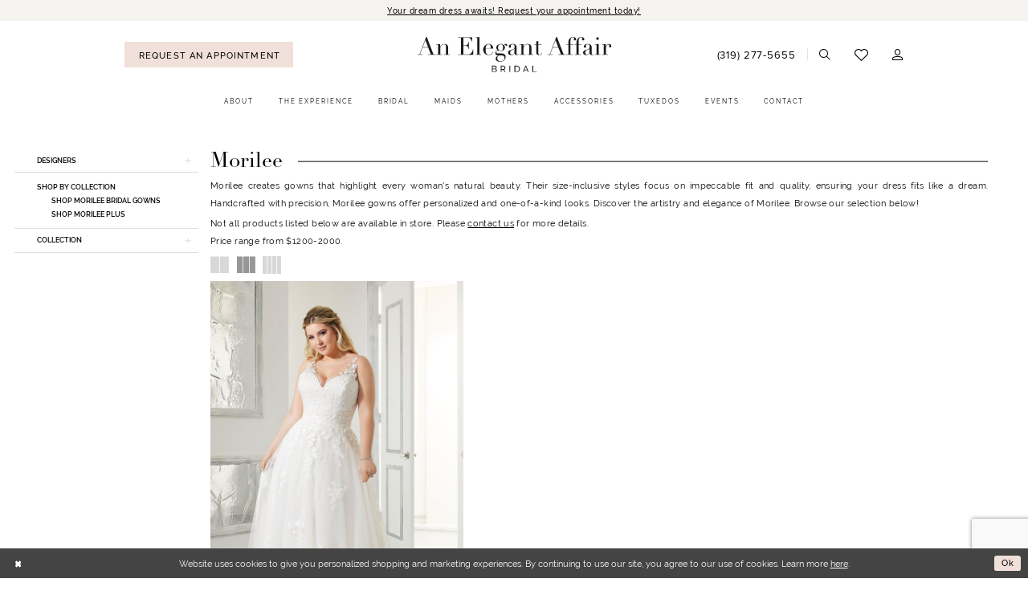

--- FILE ---
content_type: text/html; charset=utf-8
request_url: https://www.anelegantaffairbridal.com/morilee/julietta-fall-2020
body_size: 14369
content:

<!DOCTYPE html>
<html class="html-common html-plp" lang="en-US">
<head>
    
<base href="/">
<meta charset="UTF-8">
<meta name="viewport" content="width=device-width, initial-scale=1, maximum-scale=2, user-scalable=0" />
<meta name="format-detection" content="telephone=yes">

    <link rel="apple-touch-icon" sizes="180x180" href="Themes/AnElegantAffair/Content/img/favicon/apple-touch-icon.png">
<link rel="icon" type="image/png" sizes="32x32" href="Themes/AnElegantAffair/Content/img/favicon/favicon-32x32.png">
<link rel="icon" type="image/png" sizes="16x16" href="Themes/AnElegantAffair/Content/img/favicon/favicon-16x16.png">
<link rel="manifest" href="Themes/AnElegantAffair/Content/img/favicon/site.webmanifest">
<link rel="mask-icon" href="Themes/AnElegantAffair/Content/img/favicon/safari-pinned-tab.svg" color="#686868">
<meta name="msapplication-TileColor" content="#aea498">
<meta name="msapplication-config" content="Themes/AnElegantAffair/Content/img/favicon/browserconfig.xml">
<meta name="theme-color" content="#ebe3da">
    <link rel="preconnect" href="https://use.typekit.net" crossorigin="anonymous">
<link rel="preconnect" href="https://p.typekit.net" crossorigin="anonymous">
<link rel="preload" href="https://use.typekit.net/dxc8kab.css" as="style">
<link rel="stylesheet" href="https://use.typekit.net/dxc8kab.css"/>

    
<title>Morilee Julietta Fall 2020 Bridal Gowns | An Elegant Affair</title>

    <meta property="og:title" content="Morilee Julietta Fall 2020 Bridal Gowns | An Elegant Affair" />
    <meta property="og:type" content="website" />
    <meta property="og:url" content="https://www.anelegantaffairbridal.com/morilee/julietta-fall-2020"/>
        <meta name="description" content="Shop Morilee Julietta Fall 2020 Bridal Gowns at An Elegant Affair" />
        <meta property="og:description" content="Shop Morilee Julietta Fall 2020 Bridal Gowns at An Elegant Affair" />
        <meta property="og:image" content="https://dy9ihb9itgy3g.cloudfront.net/products/2995/3302/3302_0070.jpg" />
        <meta name="twitter:image" content="https://dy9ihb9itgy3g.cloudfront.net/products/2995/3302/3302_0070.jpg">
        <link rel="canonical" href="https://www.anelegantaffairbridal.com/morilee/julietta-fall-2020" />

    

    <link rel="preload" href="/Content/fonts/syvoicomoon/Syvo-Icomoon.woff?y5043x" as="font" type="font/woff" crossorigin>

    <link rel="stylesheet" type="text/css" href="https://www.anelegantaffairbridal.com/content/theme.min.css?v=20251230113314"/>
    

    


        <script type="application/ld&#x2B;json">
          {
  "@context": "http://schema.org",
  "@type": "Brand",
  "name": "Morilee",
  "description": "<p>Morilee creates gowns that highlight every woman's natural beauty. Their size-inclusive styles focus on impeccable fit and quality, ensuring your dress fits like a dream. Handcrafted with precision, Morilee gowns offer personalized and one-of-a-kind looks. Discover the artistry and elegance of Morilee. Browse our selection below!</p>",
  "url": "https://www.anelegantaffairbridal.com/julietta-fall-2020"
}
        </script>

    





<!-- Google tag (gtag.js) -->
<script async src="https://www.googletagmanager.com/gtag/js?id=AW-364827249"></script>
<script>
  window.dataLayer = window.dataLayer || [];
  function gtag(){dataLayer.push(arguments);}
  gtag('js', new Date());

  gtag('config', 'AW-364827249');
</script>

</head>
<body class="page-common page-plp  ">
    <!--[if lt IE 11]>
      <p class="browsehappy">You are using an <strong>outdated</strong> browser. Please <a href="http://browsehappy.com/">upgrade your browser</a> to improve your experience.</p>
    <![endif]-->
    <div class="hidden-vars" data-vars>
    <div class="breakpoint-xl" data-var-name="breakpoint" data-var-type="xl" data-var-value="width"></div>
    <div class="breakpoint-lg" data-var-name="breakpoint" data-var-type="lg" data-var-value="width"></div>
    <div class="breakpoint-md" data-var-name="breakpoint" data-var-type="md" data-var-value="width"></div>
    <div class="breakpoint-sm" data-var-name="breakpoint" data-var-type="sm" data-var-value="width"></div>
    <div class="color-primary" data-var-name="color" data-var-type="primary" data-var-value="color"></div>
    <div class="color-secondary" data-var-name="color" data-var-type="secondary" data-var-value="color"></div>
</div>
    <!-- Loader -->
    <div id="spinner" class="loader">
        <div class="round">
            <div class="section"></div>
        </div>
    </div>
    <div class="app-container app-container-fix">
        
<div class="primary-block iblock-fix" data-property="fixed-header">
    


    <div class="preheader-promo" id="preheader-promo-common" data-property="preheader-promo">
        <div class="container-fluid">
            <div class="row">
                <div class="common-top-promo">
                    
    <div class="common-message" role="status" 
         data-popup="commonTopPromo" 
         data-popup-expires="1"
         style="display:none;">
        <div class="common-message--blocks iblock-fix">

                <div class="common-message--block common-message--block-text-list">
                    <div class="common-message--text-list">
                        <div class="list">
                                <div class="list-item common-message--text-list-description-item">
                                    <div class="common-message--text common-message--text-list-description">
                                        <p><a href="appointments" target="_self">Your dream dress awaits! Request your appointment today!</a></p>
                                    </div>
                                </div>

                        </div>
                    </div>
                </div>


        </div>
    </div>

                </div>
            </div>
        </div>
    </div>


        <div class="preheader preheader-appointment-wrapper hidden-gt-sm" id="preheader-appointment-wrapper">
            <div class="container">
                <div class="row">
                    <div class="preheader-appointment">
                        <a href="appointments" aria-label="Request an appointment">
  <i class="icomoon icomoon-calendar hidden visible-mobile-sticky" aria-hidden="true"></i>
  <span>Request an appointment</span>
</a>
                    </div>
                </div>
            </div>
        </div>

    <div class="preheader preheader-main" id="preheader">
        <div class="container">
            <div class="row">
                <div class="preheader-blocks">
                    <div class="preheader-block preheader-left preheader-style">
                        <ul role="menu" aria-label="Preheader Menu. Buttons:Hamburger menu, appointment, phone">
                            <li class="hidden-gt-sm" role="menuitem">
                                <span class="navbar-toggle menu-item collapsed"
      data-toggle="collapse"
      data-target="#main-navbar"
      role="button"
      aria-label="Show Main Navigation Menu"
      aria-controls="main-navbar"
      aria-haspopup="true"
      aria-expanded="false">
    <i class="icomoon icomoon-hamburger-menu"
       aria-hidden="true"></i>
</span>
                            </li>

                                <li role="menuitem" class="hidden-xs hidden-sm">
                                    <a href="appointments" aria-label="Request an appointment">
  <i class="icomoon icomoon-calendar hidden visible-mobile-sticky" aria-hidden="true"></i>
  <span>Request an appointment</span>
</a>
                                </li>

                                <li role="menuitem" class="hidden-gt-sm hidden-mobile-sticky">
                                    <a href="tel:3192775655" 
   rel="nofollow" 
   aria-label="Phone us">
  <i class="icomoon icomoon-phone hidden-gt-sm" aria-hidden="true"></i>
  <span class="hidden-xs hidden-sm">(319)&nbsp;277&#8209;5655</span>
</a>
                                </li>
                        </ul>
                    </div>
                    
                    <a
                       href="/"
                       class="brand-logo"
                       aria-label="An Elegant Affair">
                        <img src="logos/main-logo?v=89d1cae9-847e-356c-387d-b8306c9c83ce"
                             alt="An Elegant Affair" />
                    </a>

                    <div class="preheader-block preheader-right preheader-style v-aligner">
                        <ul role="menu" aria-label="Preheader Menu. Buttons:Search, appointment, wishlist, account">
                                <li role="menuitem" class="hidden visible-mobile-sticky">
                                    <a href="appointments" aria-label="Request an appointment">
  <i class="icomoon icomoon-calendar hidden visible-mobile-sticky" aria-hidden="true"></i>
  <span>Request an appointment</span>
</a>
                                </li>

                                <li role="menuitem" class="hidden-xs hidden-sm visible-mobile-sticky">
                                    <a href="tel:3192775655" 
   rel="nofollow" 
   aria-label="Phone us">
  <i class="icomoon icomoon-phone hidden-gt-sm" aria-hidden="true"></i>
  <span class="hidden-xs hidden-sm">(319)&nbsp;277&#8209;5655</span>
</a>
                                </li>

                            <li role="menuitem" class="">
                                <a class="show-search" 
   href="search" 
   aria-haspopup="true" 
   aria-expanded="false" 
   aria-label="Show search">
    <i class="icomoon icomoon-search"
    aria-hidden="true"></i>
</a>
                            </li>

                            <li role="menuitem" class="">
                                <a href="/wishlist"
   aria-label="Visit Wishlist Page">
    <i aria-hidden="true" class="icomoon icomoon-heart"></i>
</a>
                            </li>

                            <li role="menuitem" class="hidden-xs hidden-sm">
                                <a href="/account/information"
   class="dropdown-toggle menu-item"
   data-toggle="dropdown"
   role="button"
   aria-label="Open Account Dialog"
   aria-haspopup="true"
   aria-expanded="false">
    <span class="sr-only">Account dropdown</span>
    <i aria-hidden="true" class="icomoon icomoon-user"></i>
</a>
<div class="dropdown-menu clickable cart-popup"
     role="dialog"
     aria-label="Account Dialog">
    <span class="fl-right close-dropdown"
          data-trigger="cart"
          role="button"
          aria-label="Toggle Account Dialog"
          aria-haspopup="true"
          aria-expanded="false">
    </span>
    <div class="account-dropdown">
        <ul>
                <li>
                    <a href="/login">Sign In</a>
                </li>
                <li>
                    <a href="/register">Sign Up</a>
                </li>
                <li>
                    <a href="/wishlist">Wishlist</a>
                </li>
        </ul>
    </div>
</div>
                            </li>
                           
                        </ul>
                    </div>

                    <div class="search-holder">
                        
<div name="search-form"
     role="search"
     aria-label="Search form"
     class="search-form iblock-fix collapsed">
    <div class="search-group ui-widget">
        <div class="search-btn search-btn-left">
            <button type="submit"
                    data-trigger="search"
                    aria-label="Submit Search">
                <i class="icomoon icomoon-search"
                   aria-hidden="true"></i>
            </button>
        </div>
        <div class="search-btn search-btn-right">
            <button type="button"
                    class="close-search-form"
                    aria-label="Close Search">
                <i class="icomoon icomoon-close-x"
                   aria-hidden="true"></i>
            </button>
        </div>
        <input type="search"
               name="query"
               class="ui-autocomplete-input"
               placeholder="Search..."
               aria-label="Enter Search Text"
               data-property="search"
               autocomplete="off">
    </div>
</div>
                    </div>
                </div>
            </div>
        </div>
    </div>

    <header class="header iblock-fix" id="header">
        <div class="container">
            <div class="row">
                <div class="header-blocks clearfix">
                    <div class="header-block">
                        

<div id="main-navbar" class="navbar-collapse main-navbar main-navbar-extended collapse">
    <div class="main-navbar-extended-contents">
        
<div class="main-navbar-extended-header hidden-gt-sm">
    <div class="main-navbar-extended-header-search">
        
<div name="search-form"
     role="search"
     aria-label="Search form"
     class="search-form iblock-fix collapsed">
    <div class="search-group ui-widget">
        <div class="search-btn search-btn-left">
            <button type="submit"
                    data-trigger="search"
                    aria-label="Submit Search">
                <i class="icomoon icomoon-search"
                   aria-hidden="true"></i>
            </button>
        </div>
        <div class="search-btn search-btn-right">
            <button type="button"
                    class="close-search-form"
                    aria-label="Close Search">
                <i class="icomoon icomoon-close-x"
                   aria-hidden="true"></i>
            </button>
        </div>
        <input type="search"
               name="query"
               class="ui-autocomplete-input"
               placeholder="Search..."
               aria-label="Enter Search Text"
               value=""
               data-property="search"
               autocomplete="off">
    </div>
</div>
    </div>
</div>
        
<div class="main-navbar-extended-body">
    




<nav class="common-navbar" role="navigation" id="common-navbar" aria-label="Main Navigation">
    <span
          class="close-navbar close-btn "
          data-toggle="collapse"
          data-target="#main-navbar"
          role="button"
          tabindex="0"
          aria-controls="main-navbar"
          aria-haspopup="true"
          aria-expanded="false"
          aria-label="Close Navbar">
    </span>

            <ul role="menubar" aria-label="Main Navigation Menu">
                    <li role="none" data-menu-item>
                            <input type="checkbox" autocomplete="off" 
                                   data-trigger="menu-opener"
                                   tabindex="-1"
                                   aria-label="Toggle About Sub Menu"/>
                        <span class="navbar-item" role="menuitem" tabindex="0" aria-haspopup="true" aria-expanded="false">
                            <span>About</span>
                            <i class="sign" aria-hidden="true"></i>
                        </span>
                            <ul role="menu"
                                aria-label="About Sub Menu"
                                class="common-sub-menu">
                                
        <li role="none"
            data-menu-item="empty">
                <input type="checkbox"
                       autocomplete="off"
                       data-trigger="menu-opener"
                       tabindex="-1"
                       aria-label="Toggle Sub Menu"/>
                <ul role="menu"
                    aria-label=" Sub Menu">
                    
        <li role="none"
            data-menu-item="">
                <a class="navbar-item" role="menuitem" tabindex="0" aria-haspopup="false" aria-expanded="false" href="about" rel="" target="">
                    <span>About</span>
                    <i class="sign" aria-hidden="true"></i>
                </a>
        </li>        
        <li role="none"
            data-menu-item="">
                <a class="navbar-item" role="menuitem" tabindex="-1" aria-haspopup="false" aria-expanded="false" href="/realexperience/storysets/our-brides" rel="" target="">
                    <span>Our Brides</span>
                    <i class="sign" aria-hidden="true"></i>
                </a>
        </li>        
        <li role="none"
            data-menu-item="">
                <a class="navbar-item" role="menuitem" tabindex="-1" aria-haspopup="false" aria-expanded="false" href="/blog" rel="" target="">
                    <span>Blog</span>
                    <i class="sign" aria-hidden="true"></i>
                </a>
        </li>        

                </ul>
        </li>        

                            </ul>                                
                    </li>
                    <li role="none" data-menu-item>
                        <a class="navbar-item" role="menuitem" tabindex="-1" aria-haspopup="false" aria-expanded="false" href="experience" rel="" target="">
                            <span>The Experience</span>
                            <i class="sign" aria-hidden="true"></i>
                        </a>
                    </li>
                    <li role="none" data-menu-item>
                        <a class="navbar-item" role="menuitem" tabindex="-1" aria-haspopup="false" aria-expanded="false" href="/collections/bridal" rel="" target="">
                            <span>Bridal</span>
                            <i class="sign" aria-hidden="true"></i>
                        </a>
                    </li>
                    <li role="none" data-menu-item>
                            <input type="checkbox" autocomplete="off" 
                                   data-trigger="menu-opener"
                                   tabindex="-1"
                                   aria-label="Toggle Maids Sub Menu"/>
                        <span class="navbar-item" role="menuitem" tabindex="-1" aria-haspopup="true" aria-expanded="false">
                            <span>Maids</span>
                            <i class="sign" aria-hidden="true"></i>
                        </span>
                            <ul role="menu"
                                aria-label="Maids Sub Menu"
                                class="common-sub-menu">
                                
        <li role="none"
            data-menu-item="empty">
                <input type="checkbox"
                       autocomplete="off"
                       data-trigger="menu-opener"
                       tabindex="-1"
                       aria-label="Toggle Sub Menu"/>
                <ul role="menu"
                    aria-label=" Sub Menu">
                    
        <li role="none"
            data-menu-item="">
                <a class="navbar-item" role="menuitem" tabindex="0" aria-haspopup="false" aria-expanded="false" href="/collections/bridesmaids" rel="" target="">
                    <span>Bridesmaids</span>
                    <i class="sign" aria-hidden="true"></i>
                </a>
        </li>        
        <li role="none"
            data-menu-item="">
                <a class="navbar-item" role="menuitem" tabindex="-1" aria-haspopup="false" aria-expanded="false" href="bridesmaids-order-form" rel="" target="">
                    <span>Bridesmaids Order Form</span>
                    <i class="sign" aria-hidden="true"></i>
                </a>
        </li>        

                </ul>
        </li>        

                            </ul>                                
                    </li>
                    <li role="none" data-menu-item>
                        <a class="navbar-item" role="menuitem" tabindex="-1" aria-haspopup="false" aria-expanded="false" href="/collections/motherofthebride" rel="" target="">
                            <span>Mothers</span>
                            <i class="sign" aria-hidden="true"></i>
                        </a>
                    </li>
                    <li role="none" data-menu-item>
                        <a class="navbar-item" role="menuitem" tabindex="-1" aria-haspopup="false" aria-expanded="false" href="accessories" rel="" target="">
                            <span>Accessories</span>
                            <i class="sign" aria-hidden="true"></i>
                        </a>
                    </li>
                    <li role="none" data-menu-item>
                        <a class="navbar-item" role="menuitem" tabindex="-1" aria-haspopup="false" aria-expanded="false" href="tuxedo" rel="" target="">
                            <span>Tuxedos</span>
                            <i class="sign" aria-hidden="true"></i>
                        </a>
                    </li>
                    <li role="none" data-menu-item>
                        <a class="navbar-item" role="menuitem" tabindex="-1" aria-haspopup="false" aria-expanded="false" href="/events" rel="" target="">
                            <span>Events</span>
                            <i class="sign" aria-hidden="true"></i>
                        </a>
                    </li>
                    <li role="none" data-menu-item>
                        <a class="navbar-item" role="menuitem" tabindex="-1" aria-haspopup="false" aria-expanded="false" href="contact-us" rel="" target="">
                            <span>Contact</span>
                            <i class="sign" aria-hidden="true"></i>
                        </a>
                    </li>
            </ul>
</nav>



</div>
        
<div class="main-navbar-extended-footer hidden-gt-sm">
    <div class="main-navbar-extended-footer-icons">
        <ul>
                    <li>
                        <a href="/wishlist">
                            <i class="icon-syvo icon-heart-o" aria-hidden="true"></i>
                            <span>Wishlist</span>
                        </a>
                    </li>
                <li>
                    <a href="/login">
                        <i class="icon-syvo icon-user-o" aria-hidden="true"></i>
                        <span>Sign In</span>
                    </a>
                </li>
                <li>
                    <a href="/register">
                        <i class="icon-syvo icon-user-o" aria-hidden="true"><span>+</span></i>
                        <span>Sign Up</span>
                    </a>
                </li>
        </ul>
    </div>
</div>
    </div>
    
<div class="main-navbar-extended-overlay" data-toggle="collapse" data-target="#main-navbar" aria-haspopup="false" aria-expanded="false" aria-hidden="true"></div>
</div>
                    </div>
                </div>
            </div>
        </div>
    </header>
</div>
        


        <div class="main-content" id="main">
            

<div class="common-cmp plp-cmp iblock-fix ajax-cmp">

<section class="section-plp-ajax-content section-block section-inner">
    <div class="container-fluid">
        <div class="row">

            


            <div class="plp-ajax-content plp-ajax-content-main">
                <div class="list">

                    <div class="list-item">
                        
    <div class="plp-ajax-content-filters" id="plp-filter">
        <div role="button" class="plp-ajax-content-filters-blocker hidden-gt-sm" 
             toggle-popup="#plp-filter" 
             tabindex="0" 
             aria-label="Toggle Filters dialog"></div>
        <div class="list">
                <div class="list-item">
                    <div class="plp-ajax-filter-breadcrumbs">
                        

<div class="filter-breadcrumbs">
    <div class="list hide" data-block="filter-breadcrumbs" role="list">
        <div class="list-item" data-property="filter-breadcrumb-clear" role="listitem">
            <label class="filter-breadcrumb filter-breadcrumb-clear"
                   data-trigger="filters-reset"
                   data-property="prices,colors,sizes,inStore,sortBy,attrs,stores,brands">
                <span>Clear All</span>
            </label>
        </div>
    </div>
</div>
                    </div>
                </div>

                <div class="list-item">
                    
    <div class="plp-ajax-filters">
        <span role="heading" aria-level="2" class="sr-only">Product List Filters</span>
        <a href="#plp-ajax-filter-skip" title="Skip to end" class="sr-only sr-only-focusable"
           data-trigger="scroll-to" data-target="#plp-ajax-filter-skip">Skip to end</a>
        <div class="list">
                    <div class="list-item" >
                        


<div class="plp-ajax-filter">
    <div class="plp-ajax-filter-collapse">
        <div class="filter-collapse"
             id="filter-collapse-0">
            <div class="filter-collapse-heading"
                 id="filter-collapse-heading-0">
                <button role="button" type="button"
                        data-toggle="collapse"
                        data-parent="#filter-collapse-0"
                        data-target="#filter-collapse-body-0"
                        class="filter-label collapsed"
                        aria-expanded="false"
                        aria-controls="filter-collapse-body-0">
                    <span class="label-span ">Designers</span>
                    <div class="label-addon">
                        <span class="collapse-sign">
                        </span>
                    </div>
                </button>
            </div>
            <div id="filter-collapse-body-0" class="filter-collapse-body collapse" role="tabpanel" aria-labelledby="filter-collapse-heading-0">
                <div class="filter-collapse-content ">
                    



    <div class="filter-nav-list clearfix">
            <ul id="linklist-0"  class="">
                
            <li>
                <a href="made-with-love">
                    <span class="filter-nav--text" data-autocomplete-value="MWL">MWL</span>
                </a>
            </li>
            <li>
                <a href="mikaella">
                    <span class="filter-nav--text" data-autocomplete-value="Mikaella">Mikaella</span>
                </a>
            </li>
            <li>
                <a href="paloma-blanca">
                    <span class="filter-nav--text" data-autocomplete-value="Paloma Blanca">Paloma Blanca</span>
                </a>
            </li>
            <li>
                <a href="maggie-sottero">
                    <span class="filter-nav--text" data-autocomplete-value="Maggie Sottero">Maggie Sottero</span>
                </a>
            </li>
            <li>
                <a href="rebecca-ingram">
                    <span class="filter-nav--text" data-autocomplete-value="Rebecca Ingram">Rebecca Ingram</span>
                </a>
            </li>
            <li>
                <a href="dessy">
                    <span class="filter-nav--text" data-autocomplete-value="Dessy">Dessy</span>
                </a>
            </li>
            <li>
                <a href="cameron-blake-by-mon-cheri">
                    <span class="filter-nav--text" data-autocomplete-value="Cameron Blake by Mon Cheri">Cameron Blake by Mon Cheri</span>
                </a>
            </li>
            <li>
                <a href="alyce-paris">
                    <span class="filter-nav--text" data-autocomplete-value="Alyce Paris">Alyce Paris</span>
                </a>
            </li>
            <li>
                <a href="jenny-by-jenny-yoo">
                    <span class="filter-nav--text" data-autocomplete-value="Jenny by Jenny Yoo">Jenny by Jenny Yoo</span>
                </a>
            </li>
            <li>
                <a href="elissar-bridal">
                    <span class="filter-nav--text" data-autocomplete-value="Elissar Bridal">Elissar Bridal</span>
                </a>
            </li>
            <li>
                <a href="heirloom-bridal">
                    <span class="filter-nav--text" data-autocomplete-value="Heirloom Bridal">Heirloom Bridal</span>
                </a>
            </li>
            <li>
                <a href="jenny-yoo">
                    <span class="filter-nav--text" data-autocomplete-value="Jenny Yoo">Jenny Yoo</span>
                </a>
            </li>

            </ul>



    </div>

                </div>
            </div>
        </div>
    </div>
</div>
                    </div>
                    <div class="list-item" >
                        



<div class="plp-ajax-filter">
    



    <div class="filter-nav-list clearfix">
            <ul class="filter-label ">
                <li>
                    <span>Shop by collection</span>
                    <ul id="linklist-1" >
                        
            <li>
                <a href="morilee/bridal">
                    <span class="filter-nav--text" data-autocomplete-value="Shop Morilee Bridal Gowns">Shop Morilee Bridal Gowns</span>
                </a>
            </li>
            <li>
                <a href="morilee/plus">
                    <span class="filter-nav--text" data-autocomplete-value="Shop Morilee Plus">Shop Morilee Plus</span>
                </a>
            </li>

                    </ul>
                </li>
            </ul>



    </div>

</div>
                    </div>
                    <div class="list-item" >
                        


<div class="plp-ajax-filter">
    <div class="plp-ajax-filter-collapse">
        <div class="filter-collapse"
             id="filter-collapse-2">
            <div class="filter-collapse-heading"
                 id="filter-collapse-heading-2">
                <button role="button" type="button"
                        data-toggle="collapse"
                        data-parent="#filter-collapse-2"
                        data-target="#filter-collapse-body-2"
                        class="filter-label collapsed"
                        aria-expanded="false"
                        aria-controls="filter-collapse-body-2">
                    <span class="label-span ">Collection</span>
                    <div class="label-addon">
                        <span class="collapse-sign">
                        </span>
                    </div>
                </button>
            </div>
            <div id="filter-collapse-body-2" class="filter-collapse-body collapse" role="tabpanel" aria-labelledby="filter-collapse-heading-2">
                <div class="filter-collapse-content ">
                    



        <div class="filter-autocomplete">
            <div class="v2-autocomplete" data-property="v2-autocomplete">
                <input type="text" placeholder="Find a collection"
                        id="autocomplete-id-2" name="autocomplete-name-2"
                        data-autocomplete-target="#linklist-2"
                        aria-label="Find a collection"
                        class="v2-autocomplete-input"/>
                <div class="v2-autocomplete-addon v2-autocomplete-addon-left">
                    <span class="v2-autocomplete-btn">
                        <i class="icon-syvo icon-search" aria-hidden="true"></i>
                    </span>
                </div>
            </div>
        </div>
    <div class="filter-nav-list clearfix">
            <ul id="linklist-2" data-autocomplete-list="#autocomplete-id-2" class="">
                
            <li>
                <a href="morilee/bridal-in-store">
                    <span class="filter-nav--text" data-autocomplete-value="Bridal In Store">Bridal In Store</span>
                </a>
            </li>
            <li>
                <a href="morilee/fall-2025">
                    <span class="filter-nav--text" data-autocomplete-value="Fall 2025 Morilee">Fall 2025 Morilee</span>
                </a>
            </li>
            <li>
                <a href="morilee/spring-2025">
                    <span class="filter-nav--text" data-autocomplete-value="Spring 2025 Morilee">Spring 2025 Morilee</span>
                </a>
            </li>
            <li>
                <a href="morilee/fall-2024-1">
                    <span class="filter-nav--text" data-autocomplete-value="Fall 2024 Blu by Morilee">Fall 2024 Blu by Morilee</span>
                </a>
            </li>
            <li>
                <a href="morilee/fall-2024">
                    <span class="filter-nav--text" data-autocomplete-value="Fall 2024 Morilee">Fall 2024 Morilee</span>
                </a>
            </li>
            <li>
                <a href="morilee/bridal-spring-2024">
                    <span class="filter-nav--text" data-autocomplete-value="Bridal Spring 2024">Bridal Spring 2024</span>
                </a>
            </li>
            <li>
                <a href="morilee/fall-2023">
                    <span class="filter-nav--text" data-autocomplete-value="Fall 2023">Fall 2023</span>
                </a>
            </li>
            <li>
                <a href="morilee/bridal-spring-2023">
                    <span class="filter-nav--text" data-autocomplete-value="Bridal Spring 2023">Bridal Spring 2023</span>
                </a>
            </li>
            <li>
                <a href="morilee/blu-fall-2022">
                    <span class="filter-nav--text" data-autocomplete-value="Blu Fall 2022">Blu Fall 2022</span>
                </a>
            </li>
            <li>
                <a href="morilee/bridal-fall-2022">
                    <span class="filter-nav--text" data-autocomplete-value="Bridal Fall 2022">Bridal Fall 2022</span>
                </a>
            </li>
            <li>
                <a href="morilee/julietta-spring-2022">
                    <span class="filter-nav--text" data-autocomplete-value="Julietta Spring 2022">Julietta Spring 2022</span>
                </a>
            </li>
            <li>
                <a href="morilee/bridal-spring-2022">
                    <span class="filter-nav--text" data-autocomplete-value="Bridal Spring 2022">Bridal Spring 2022</span>
                </a>
            </li>
            <li>
                <a href="morilee/julietta-fall-2020" class="selected">
                    <span class="filter-nav--text" data-autocomplete-value="Julietta Fall 2020">Julietta Fall 2020</span>
                </a>
            </li>
            <li>
                <a href="morilee/blu-fall-2020">
                    <span class="filter-nav--text" data-autocomplete-value="Blu Fall 2020">Blu Fall 2020</span>
                </a>
            </li>
            <li>
                <a href="morilee/blu-fall-2019">
                    <span class="filter-nav--text" data-autocomplete-value="Blu Fall 2019">Blu Fall 2019</span>
                </a>
            </li>
            <li>
                <a href="morilee/bridal-fall-2020">
                    <span class="filter-nav--text" data-autocomplete-value="Bridal Fall 2020">Bridal Fall 2020</span>
                </a>
            </li>
            <li>
                <a href="morilee/bridal-spring-2020">
                    <span class="filter-nav--text" data-autocomplete-value="Bridal Spring 2020">Bridal Spring 2020</span>
                </a>
            </li>

            </ul>



    </div>

                </div>
            </div>
        </div>
    </div>
</div>
                    </div>
        </div>
        <div id="plp-ajax-filter-skip" class="sr-only" tabindex="-1">Product List Filters End</div>
    </div>

                </div>
        </div>
    </div>

                    </div>

                    <div class="list-item">
                        <div class="content-bio">
                            <div class="list">

                                <div class="list-item">
                                    <div class="plp-ajax-showcase">
                                        
    <div class="showcase">
        <div class="list">
            <div class="list-item">
                <div class="showcase-brief">
                        <div class="showcase-title brief-block" style="">
                                <h1>Morilee</h1>
                        </div>

                        <div class="showcase-description-top brief-block" data-property="showcase-description" style="">
                            <p>Morilee creates gowns that highlight every woman's natural beauty. Their size-inclusive styles focus on impeccable fit and quality, ensuring your dress fits like a dream. Handcrafted with precision, Morilee gowns offer personalized and one-of-a-kind looks. Discover the artistry and elegance of Morilee. Browse our selection below!</p>
                        </div>
                        <div type="button"
                             class="toggle-description-button brief-block"
                             data-toggle="showcase-description"
                             aria-hidden="true"
                             aria-label="Limited text toggle button"
                             role="button"></div>
                </div>
            </div>
        </div>
    </div>



    <div style="position: relative">
        <div class="plp-disclaimer-description common"
             ><div class="list-item">
<div class="plp-ajax-showcase">
<div class="plp-disclaimer-description common">
<p>Not all products listed below are available in store. Please&nbsp;<a href="/contact-us" target="_self">contact us</a>&nbsp;for more details.</p>
</div>
</div>
</div></div>

    </div>
    <div style="position: relative">
        <div class="plp-disclaimer-description common"
             ><p>Price range from $1200-2000.</p></div>

    </div>
                                    </div>
                                </div>

                                <div class="list-item">
                                    

    <div class="plp-ajax-actions">
        <div class="list">
                    <div class="list-item hidden-gt-sm">
                        <div class="plp-ajax-action plp-ajax-filter-mobile">
                            <div class="filter-dropdown">
                                <span role="button" class="filter-dropdown-label filter-mobile-call"
                                      toggle-popup="#plp-filter"
                                      tabindex="0"
                                      aria-haspopup="true"
                                      aria-label="Toggle Filters dialog">
                                    <span>Filter By</span>
                                    <i class="icon-syvo icon-caret-right" aria-hidden="true"></i>
                                </span>
                            </div>
                        </div>
                    </div>
                <div class="list-item">
                    <div class="plp-ajax-action plp-ajax-layout-controls clearfix">
                        <div class="control-panel layout-controls">
    <div class="list" role="list" aria-label="Layout Controls">
        <div class="list-item" 
             role="listitem">
            <a href="." 
               class="theme-typo layout-control control" 
               data-layout-col="1"
               role="button" 
               aria-label="Switch layout to 1 columns">
                <i class="icon-syvo icon-layout-col-1" aria-hidden="true"></i>
            </a>
        </div>
        <div class="list-item" 
             role="listitem">
            <a href="." 
               class="theme-typo layout-control control" data-layout-col="2"
               role="button" 
               aria-label="Switch layout to 2 columns">
                <i class="icon-syvo icon-layout-col-2" aria-hidden="true"></i>
            </a>
        </div>
        <div class="list-item" 
             role="listitem">
            <a href="." 
               class="theme-typo layout-control control" 
               data-layout-col="3"
               role="button" 
               aria-label="Switch layout to 3 columns">
                <i class="icon-syvo icon-layout-col-3" aria-hidden="true"></i>
            </a>
        </div>
        <div class="list-item" 
             role="listitem">
            <a href="." 
               class="theme-typo layout-control control active" 
               data-layout-col="4"
               role="button" 
               aria-label="Switch layout to 4 columns">
                <i class="icon-syvo icon-layout-col-4" aria-hidden="true"></i>
            </a>
        </div>
    </div>
</div>
                    </div>
                </div>
        </div>
    </div>

                                </div>

                                <div class="list-item">
                                    
                                    
                                    <div class="plp-ajax-listing">
                                        

    <div class="product-list  prices-hidden colors-hidden" aria-label="Product List" data-property="product-list">
        <div class="list" data-list="products">

                    <div class="list-item" data-layout-width>
                        
<div class="product " data-property="parent" data-product-id="1346">

    <div class="product-content product-content-visual clearfix">
       


    <a href="/morilee/julietta-fall-2020/3302" class="product-images" data-link="product-images" 
       role="presentation" 
       tabindex="-1" 
       aria-label="Visit Style #3302 Page">
        <div class="list" data-list="product-images" role="list">
            <div class="list-item" role="listitem">
                


<div class="product-image product-image-default has-background" data-img="default" data-lazy-load="bg" data-src="https://dy9ihb9itgy3g.cloudfront.net/products/2995/3302/3302_0070.740.jpg" style="background-image: url(&#x27;Themes/Common/Content/img/no-image.png&#x27;)" data-related-image="false"><img alt="Style #3302 Default Thumbnail Image" height="1151" src="Themes/Common/Content/img/no-image.png" width="740" /></div>


            </div>
        </div>
    </a>

        
        

    </div>
    
    <div class="product-content product-content-brief clearfix">

        
        <div class="product-brief">

            <a href="/morilee/julietta-fall-2020/3302" data-link="product-title" class="product-brief-content product-brief-content-title">
                <div class="product-title">
    <div class="title title-small" title="Style #3302">
        <h5 role="presentation" aria-level="5">
            <span data-layout-font>Style #3302</span>
        </h5>
</div>
</div>
            </a>

            


        </div>
    </div>
</div>
                    </div>
        </div>
    </div>

                                    </div>
                                </div>

                            </div>
                        </div>
                    </div>
                </div>
            </div>
        </div>
    </div>
</section>


<section class="section-pagination section-article section-inner">
    <div class="container">
        <div class="row">
            

<div class="pagination-links">
    <ul data-pagination-list>

        <li>
            <a
               class="h6 pagination-link pagination-action pagination-arrow pagination-arrow-prev invisible"
               data-pagination-page=""
               data-pagination-action="prev"
               aria-label="Prev Page">
                <i class="icon-syvo icon-caret-left" aria-hidden="true"></i>
            </a>
        </li>

        <li>
            <a
               class="h6 pagination-link pagination-action pagination-arrow pagination-arrow-next invisible"
               data-pagination-page=""
               data-pagination-action="next"
               aria-label="Next Page">
                <i class="icon-syvo icon-caret-right" aria-hidden="true"></i>
            </a>
        </li>
    </ul>
</div>
        </div>
    </div>
</section>


    
</div>



        </div>
        

<div class="ending-block iblock-fix">
    <footer class="footer" id="footer">
        <div class="container">
            <div class="row">
                <div class="footer-groups">
                    <div class="list">
                            <div class="list-item">
                                <div class="footer-group">
                                    <div class="footer-style">
                                        <span class="h5">
  Contact
</span>

<p>
  <a href="tel:3192775655" rel="nofollow">(319)&nbsp;277&#8209;5655</a>
</p>

<p>
  <!--<a href="https://g.page/anelegantaffairbridal?share" target="_blank" rel="nofollow">
    215 Main Street <br>
    Cedar Falls, IA 50613
  </a> -->     <p>
             <a href="https://maps.app.goo.gl/pBkeMahEReKH8GJd9" target="_blank" rel="nofollow">
        
        215 Main Street<br/>Cedar Falls, IA 50613
        
             </a>
    </p>

</p>
<p>
  <a href="mailto:info@anelegantaffairbridal.com" rel="nofollow">info@anelegantaffairbridal.com</a>
</p>

                                    </div>
                                </div>
                            </div>

                            <div class="list-item">
                                <div class="footer-group">
                                    <div class="footer-style">
                                        <span class="h5">Hours</span>

<ul>
  <li>Monday: 10am - 7pm</li>
  <li>Tues-Wed: 10am – 5pm</li>
  <li>Thursday: 10am – 7pm</li>
  <li>Friday: 10am – 5pm</li>
  <li>Saturday: 9am - 4pm</li>
  <li>SUNDAY: CLOSED</li>
</ul>
                                    </div>
                                </div>
                            </div>

                        <div class="list-item">
                            <div class="footer-group">
                                <a
                                   href="/"
                                   class="footer-logo"
                                   aria-label="An Elegant Affair">
                                    <img src="logos/additional-logo-footer-logo?v=4cfa575f-d9f3-6b1f-679b-40aadba8d032"
                                         alt="An Elegant Affair" />
                                </a>
                            </div>
                        </div>

                            <div class="list-item">
                                <div class="footer-group">
                                    <div class="footer-style">
                                        <span class="h5">Information</span>

<ul>

  <li>
    <a href="about">
      About us
    </a>
  </li>

  <li>
    <a href="appointments">
      Appointments
    </a>
  </li>

  <li>
    <a href="events">
      Events
    </a>
  </li>

  <li>
    <a href="accessibility">
      Accessibility
    </a>
  </li>

  <li>
    <a href="terms">
      Terms & Conditions
    </a>
  </li>

  <li>
    <a href="privacy">
      Privacy policy
    </a>
  </li>

</ul>
                                    </div>
                                </div>
                            </div>

                        <div class="list-item">
                            <div class="footer-group">
                                <div class="footer-style">
                                    <span class="h5">STAY CONNECTED</span>

                                    

<div class="subscribe iblock-fix">
    <form data-form="subscribe" novalidate="novalidate" aria-label="Subscribe form">
        <div class="block-row">
            <input type="email"
                   name="email"
                   placeholder="enter email"
                   autocomplete="off"
                   data-input="subscribe"
                   data-rule-email="true"
                   aria-label="Enter email">
            <button type="submit"
                    data-trigger="subscribe"
                    aria-label="Submit Subscribe">
                <span>
                    <i class="icomoon icomoon-arrow-right" aria-hidden="true"></i>
                </span>
            </button>
            <label class="success"
                   data-msg="subscribe">
                Thank you for signing up!
            </label>
        </div>
    </form>
</div>
                                    


    <div class="social-networks social-links">
        <ul aria-label="Follow us">
                    <li>
                        <a href="https://www.facebook.com/anelegantaffairbridal/"
                           target="_blank" title="Facebook"
                           tabindex="0" aria-label="Visit our Facebook">
                            <i class="icomoon icomoon-facebook" aria-hidden="true"></i>
                        </a>
                    </li>
                    <li>
                        <a href="https://www.instagram.com/anelegantaffairbridal/"
                           target="_blank" title="Instagram"
                           tabindex="-1" aria-label="Visit our Instagram">
                            <i class="icomoon icomoon-instagram" aria-hidden="true"></i>
                        </a>
                    </li>
                    <li>
                        <a href="https://www.pinterest.com/AnElegantAffairBridal/_created/"
                           target="_blank" title="Pinterest"
                           tabindex="-1" aria-label="Visit our Pinterest">
                            <i class="icomoon icomoon-pinterest" aria-hidden="true"></i>
                        </a>
                    </li>
                    <li>
                        <a href="https://x.com/StyleMyAisle"
                           target="_blank" title="X"
                           tabindex="-1" aria-label="Visit our X">
                            <i class="icon-syvo icon-x-twitter" aria-hidden="true"></i>
                        </a>
                    </li>
        </ul>
    </div>

                                </div>
                            </div>
                        </div>
                    </div>
                </div>
            </div>
        </div>
    </footer> 
    <div class="postfooter" id="postfooter">
        <div class="container">
            <div class="row">
                <div class="postfooter-groups">
                    <div class="list">
                            <div class="list-item">
                                <div class="postfooter-group">
                                    <div class="postfooter-style">
                                        <p>
  <a href="mailto:info@anelegantaffairbridal.com" rel="nofollow">info@anelegantaffairbridal.com</a>
</p>
                                    </div>
                                </div>
                            </div>
                        <div class="list-item">
                            <div class="postfooter-group">
                                <div class="postfooter-style">
                                    <p>
                                        &copy;2026 An Elegant Affair
                                    </p>
                                </div>
                            </div>
                        </div>
                    </div>
                </div>
            </div>
        </div>
    </div>
</div>
    </div>
    







    <style>
            
    </style>
    <div id="privacyPolicyAcceptance" class="sticky-horizontal-bar" role="alert">
        <div class="content">


                <div class="popup-block popup-body">
                    <p>Website uses cookies to give you personalized shopping and marketing experiences. By continuing to use our site, you agree to our use of cookies. Learn more <a href='privacy'>here</a>.</p>
                </div>
            

                <div class="popup-block popup-controls popup-controls--left">
                    
    <div class="list">
            <div class="list-item">
                <button class="btn btn-success-invert close" aria-label="Close Dialog"></button>
            </div>
    </div>

                </div>

                <div class="popup-block popup-controls popup-controls--right">
                    
    <div class="list">
            <div class="list-item">
                <button class="btn btn-success ok" aria-label="Submit Dialog">Ok</button>
            </div>
    </div>

                </div>
        </div>
    </div>





    



<div class="modal common-modal auth-modal" id="loginModal" role="dialog" aria-label="Sign In Form dialog">
    <div class="modal-dialog">
        <div class="modal-content auth-form">
            <div class="modal-header">
                <h2>Sign In</h2>
            </div>
            <div class="modal-body">
                <div class="clearfix" id="sign-in-popup">
<form action="/login?ReturnUrl=%2Fmorilee%2Fjulietta-fall-2020" aria-label="Sign In Form" id="sign-in-form-popup" method="post" name="sign-in" role="form">                        <div class="error-summary">
                            
                        </div>
                        <div class="form-group">
                            <label for="loginEmail" role="presentation">Email</label>
                            <input aria-label="Type email" autocomplete="off" class="form-control" data-val="true" data-val-email="Provide correct email address" data-val-required="This field is required" id="loginEmail" name="Email" placeholder="Type email" type="text" value="" />
                            <span class="field-validation-valid" data-valmsg-for="Email" data-valmsg-replace="true"></span>
                        </div>
                        <div class="form-group">
                            <label for="passwordEmail" role="presentation">Password</label>
                            <input aria-label="Type password" class="form-control" data-val="true" data-val-required="This field is required" id="passwordEmail" name="Password" placeholder="Type password" type="password" />
                            <span class="field-validation-valid" data-valmsg-for="Password" data-valmsg-replace="true"></span>
                        </div>
                        <div class="form-group form-submit">
                            <button type="submit"
                                    class="btn btn-success btn-block" aria-label="Submit Sign In Form">
                                Login
                            </button>
                                <a class="btn btn-default btn-block"
                                   href="#loginModal"
                                   rel="modal:close"
                                   role="button">
                                    Continue without an account
                                </a>   
                        </div>
<input name="__RequestVerificationToken" type="hidden" value="CfDJ8MgALLyrHgtLheX2Wj31RgR8Q6eFrkC8dlM7OtDYEqlWtW0CxYDbH_cPlT_1QWiqrcHQFZhSAzPwEi9yx5pUM6EP_-HG51KysZttiSNmr1ICauOJigKF-VvcQxg0bLPjFJ7gm54SgfVb6AF_ouCasUk" /></form>                    <div class="auth-addon">
                        <p>
                            <a href="/forgotpassword">Forgot password?</a>
                        </p>
                        <p>
                            <span>Need an account? </span>
                            <a href="/register">Sign up for Free</a>
                        </p>
                        



                    </div>
                </div>
            </div>
        </div>
    </div>
</div>

    <script src="https://www.anelegantaffairbridal.com/scripts/theme.min.js?v=20251230113319"></script>
    


<script>
    if (typeof $.cookie === "function") {$.cookie.defaults = {secure:true,path: '/'};}

    var common_settings = {
        currencies: [{"currency":0,"format":"$0.00"}],
        checkoutCurrencyIndex: 0,
        isMobile: false,
        isAuthenticated: false
    };

    $.validator.messages = $.extend($.validator.messages,
            {
                email: 'Please enter a valid email address'
            }
    );
</script>

<script>
        jQuery(function ($) {
            window.Syvo.Search.load();
            window.Syvo.Popups.load();
            window.Syvo.Subscribe.load({ url: '/subscribe' });
        });
</script>



<script>
    jQuery(function ($) {
        var modalOptions = {
            referrerUrl: "https://www.anelegantaffairbridal.com/morilee/julietta-fall-2020"
        };


        window.Syvo.Popup_Modal.load({
            urls: {
                post: "/website/submitmodal",
                get: "/website/getmodal"
            },
            modal: modalOptions
        });
    });
</script>





    <script>
        jQuery(function($) {
          window.Syvo.Cart_Popup.load({
            actions: {
              getCartPopup: "/cart/getcartpopupcontent"
            }
          });
        });
    </script>









    <script>
            jQuery(function ($) {
                $("#privacyPolicyAcceptance button").click(function () {
                    $.cookie("privacyPolicyAccepted", true, { expires: 365, path: "/"});
                    $("#privacyPolicyAcceptance").fadeOut();
                });
            });
    </script>

    <script src="https://www.google.com/recaptcha/api.js?render=6Lcj_zIaAAAAAEPaGR6WdvVAhU7h1T3sbNdPWs4X"></script>
    <script>
        var recaptchaV3Key= "6Lcj_zIaAAAAAEPaGR6WdvVAhU7h1T3sbNdPWs4X";
        jQuery(function($) {
          $(window).on("load", function() {
            if (typeof grecaptcha !== "undefined" && window.recaptchaV3Key) {
              Common.initReCaptchaAccessibilityFixes();
            }
          });
        });
    </script>

    

<script>
    $(function(){
        window.Syvo.Video.load();
        window.Syvo.Product_List_Ajax.load({
            urls: {
                products: "/productsajax/products"
            },
            initialAvailableInStoreCount: 0
        });
        window.Syvo.Product_List_Catwalk.load({});
    });
</script>




<script>
        jQuery(function ($) {
            window.Syvo.Product.load({
                slider: false,
                backface: false
            });
        });
</script>

    <script>
        jQuery(function($) {
            window.Syvo.Lazy_Load.load({
                lazy: {
                    selector: ".plp-ajax-listing [data-lazy-load]"
                }
            });
        });
    </script>

<script>
    jQuery(function($) {
        var colorListOptions = {
            plugin: {
                prevArrow: "<div class='list-item slick-arrow slick-prev'><span class='color-v2'><span class='color-v2--icon'><i class='arrow icon-syvo icon-caret-left' aria-hidden='true'></i></span></span></span></div>",
                nextArrow: "<div class='list-item slick-arrow slick-next'><span class='color-v2'><span class='color-v2--icon'><i class='arrow icon-syvo icon-caret-right' aria-hidden='true'></i></span></span></span></div>"
            }
        };
        

                colorListOptions.imageColors = null;
                    window.Syvo.Color_List.load(colorListOptions);
    });
</script>


<script>
        jQuery(function ($) {
                Common.initDraggableToggleV2();
                Common.initAutocompleteV2();
                Common.initScrollbarV2();
                Common.initIonRangeV2();
                Common.initTogglePopupSidebar();
        });
</script>



    <script>
        jQuery(function ($) {
            var lg = 1199;
            var md = 991;
            if(window.common_settings && window.common_settings.vars && window.common_settings.vars.breakpoint){
                if(window.common_settings.vars.breakpoint.lg){
                    lg = parseInt(window.common_settings.vars.breakpoint.lg);
                }
                if(window.common_settings.vars.breakpoint.md){
                    md = parseInt(window.common_settings.vars.breakpoint.md);
                }
            }
            

            
            window.Syvo.Layout_Control.load({
                responsive: [
                    {
                        breakpoint: md,
                        columns: 2
                    },
                    {
                        breakpoint: lg,
                        columns: 3
                    }
                ]
            });
        });
    </script>



        <script>
            jQuery(function ($) {
                window.Syvo.Login_Attempt.load({
                    target: {
                        showOnce: true
                    },
                    controls: {
                        selector: "[data-trigger=add-wishlist], [data-trigger=login-attempt]"
                    }
                });
            });
        </script>




    




    <script async src="https://www.googletagmanager.com/gtag/js?id=G-8RJFXTLHP7"></script>
    <script>
        jQuery(function ($) {
            var options = { };
            
                    options = {"event":"view_item_list","parameters":{"item_list_name":"Search results","items":[{"item_id":"3302","item_name":"Morilee 3302","item_brand":"Morilee/Julietta Fall 2020","item_variant":null,"price":null,"quantity":null,"index":1,"id":1346}],"event_id":"4bdbb625-bc44-4f02-9899-465708530535","session_id":null,"debug_mode":true}};
            
                options.pageViewEventId = '5a566d01-8c64-4793-94d8-19cb77236b40';


            options.isMeasurementProtocolEnabled = false;
            options.trackingCode = 'G-8RJFXTLHP7';
            options.isConsentModeAccepted = false;
            options.isConsentModelEnabled = false;

            window.Syvo.Google_Analytics_4.load(options);
        });
    </script>







    <!-- Facebook Pixel Code -->
    <script>

        jQuery(function ($) {
            var options = { };

            
            options.isConversionsApiEnabled = true;
            
                options.trackingCode = '511248140781343';
                options.pageViewEventId = '5a566d01-8c64-4793-94d8-19cb77236b40';
            
                options.trackingEventUrl = '/api/tracking/facebook';
                options.antiForgeryToken = 'CfDJ8MgALLyrHgtLheX2Wj31RgR8Q6eFrkC8dlM7OtDYEqlWtW0CxYDbH_cPlT_1QWiqrcHQFZhSAzPwEi9yx5pUM6EP_-HG51KysZttiSNmr1ICauOJigKF-VvcQxg0bLPjFJ7gm54SgfVb6AF_ouCasUk';

            window.Syvo.Facebook_Pixel.load(options);
        });
    </script>
        <noscript>
            <img height="1" width="1" style="display: none"
                 src="https://www.facebook.com/tr?id=511248140781343&ev=PageView&noscript=1" />
        </noscript>
        <!-- DO NOT MODIFY -->   
    <!-- End Facebook Pixel Code -->












<script>
    jQuery(function ($) {
        var syvoPosIFrameOptions = {
            allowedOrigin: "https://syvopos.com"
        };
        
        window.Syvo.Syvo_Pos_IFrame_Analytics.load(syvoPosIFrameOptions);
        window.Syvo.BridalLive_IFrame_Analytics.load();
        window.Syvo.Acuity_IFrame_Analytics.load();
    });
</script>
</body>
</html>

--- FILE ---
content_type: text/html; charset=utf-8
request_url: https://www.google.com/recaptcha/api2/anchor?ar=1&k=6Lcj_zIaAAAAAEPaGR6WdvVAhU7h1T3sbNdPWs4X&co=aHR0cHM6Ly93d3cuYW5lbGVnYW50YWZmYWlyYnJpZGFsLmNvbTo0NDM.&hl=en&v=PoyoqOPhxBO7pBk68S4YbpHZ&size=invisible&anchor-ms=20000&execute-ms=30000&cb=btrb7jnlysp2
body_size: 48688
content:
<!DOCTYPE HTML><html dir="ltr" lang="en"><head><meta http-equiv="Content-Type" content="text/html; charset=UTF-8">
<meta http-equiv="X-UA-Compatible" content="IE=edge">
<title>reCAPTCHA</title>
<style type="text/css">
/* cyrillic-ext */
@font-face {
  font-family: 'Roboto';
  font-style: normal;
  font-weight: 400;
  font-stretch: 100%;
  src: url(//fonts.gstatic.com/s/roboto/v48/KFO7CnqEu92Fr1ME7kSn66aGLdTylUAMa3GUBHMdazTgWw.woff2) format('woff2');
  unicode-range: U+0460-052F, U+1C80-1C8A, U+20B4, U+2DE0-2DFF, U+A640-A69F, U+FE2E-FE2F;
}
/* cyrillic */
@font-face {
  font-family: 'Roboto';
  font-style: normal;
  font-weight: 400;
  font-stretch: 100%;
  src: url(//fonts.gstatic.com/s/roboto/v48/KFO7CnqEu92Fr1ME7kSn66aGLdTylUAMa3iUBHMdazTgWw.woff2) format('woff2');
  unicode-range: U+0301, U+0400-045F, U+0490-0491, U+04B0-04B1, U+2116;
}
/* greek-ext */
@font-face {
  font-family: 'Roboto';
  font-style: normal;
  font-weight: 400;
  font-stretch: 100%;
  src: url(//fonts.gstatic.com/s/roboto/v48/KFO7CnqEu92Fr1ME7kSn66aGLdTylUAMa3CUBHMdazTgWw.woff2) format('woff2');
  unicode-range: U+1F00-1FFF;
}
/* greek */
@font-face {
  font-family: 'Roboto';
  font-style: normal;
  font-weight: 400;
  font-stretch: 100%;
  src: url(//fonts.gstatic.com/s/roboto/v48/KFO7CnqEu92Fr1ME7kSn66aGLdTylUAMa3-UBHMdazTgWw.woff2) format('woff2');
  unicode-range: U+0370-0377, U+037A-037F, U+0384-038A, U+038C, U+038E-03A1, U+03A3-03FF;
}
/* math */
@font-face {
  font-family: 'Roboto';
  font-style: normal;
  font-weight: 400;
  font-stretch: 100%;
  src: url(//fonts.gstatic.com/s/roboto/v48/KFO7CnqEu92Fr1ME7kSn66aGLdTylUAMawCUBHMdazTgWw.woff2) format('woff2');
  unicode-range: U+0302-0303, U+0305, U+0307-0308, U+0310, U+0312, U+0315, U+031A, U+0326-0327, U+032C, U+032F-0330, U+0332-0333, U+0338, U+033A, U+0346, U+034D, U+0391-03A1, U+03A3-03A9, U+03B1-03C9, U+03D1, U+03D5-03D6, U+03F0-03F1, U+03F4-03F5, U+2016-2017, U+2034-2038, U+203C, U+2040, U+2043, U+2047, U+2050, U+2057, U+205F, U+2070-2071, U+2074-208E, U+2090-209C, U+20D0-20DC, U+20E1, U+20E5-20EF, U+2100-2112, U+2114-2115, U+2117-2121, U+2123-214F, U+2190, U+2192, U+2194-21AE, U+21B0-21E5, U+21F1-21F2, U+21F4-2211, U+2213-2214, U+2216-22FF, U+2308-230B, U+2310, U+2319, U+231C-2321, U+2336-237A, U+237C, U+2395, U+239B-23B7, U+23D0, U+23DC-23E1, U+2474-2475, U+25AF, U+25B3, U+25B7, U+25BD, U+25C1, U+25CA, U+25CC, U+25FB, U+266D-266F, U+27C0-27FF, U+2900-2AFF, U+2B0E-2B11, U+2B30-2B4C, U+2BFE, U+3030, U+FF5B, U+FF5D, U+1D400-1D7FF, U+1EE00-1EEFF;
}
/* symbols */
@font-face {
  font-family: 'Roboto';
  font-style: normal;
  font-weight: 400;
  font-stretch: 100%;
  src: url(//fonts.gstatic.com/s/roboto/v48/KFO7CnqEu92Fr1ME7kSn66aGLdTylUAMaxKUBHMdazTgWw.woff2) format('woff2');
  unicode-range: U+0001-000C, U+000E-001F, U+007F-009F, U+20DD-20E0, U+20E2-20E4, U+2150-218F, U+2190, U+2192, U+2194-2199, U+21AF, U+21E6-21F0, U+21F3, U+2218-2219, U+2299, U+22C4-22C6, U+2300-243F, U+2440-244A, U+2460-24FF, U+25A0-27BF, U+2800-28FF, U+2921-2922, U+2981, U+29BF, U+29EB, U+2B00-2BFF, U+4DC0-4DFF, U+FFF9-FFFB, U+10140-1018E, U+10190-1019C, U+101A0, U+101D0-101FD, U+102E0-102FB, U+10E60-10E7E, U+1D2C0-1D2D3, U+1D2E0-1D37F, U+1F000-1F0FF, U+1F100-1F1AD, U+1F1E6-1F1FF, U+1F30D-1F30F, U+1F315, U+1F31C, U+1F31E, U+1F320-1F32C, U+1F336, U+1F378, U+1F37D, U+1F382, U+1F393-1F39F, U+1F3A7-1F3A8, U+1F3AC-1F3AF, U+1F3C2, U+1F3C4-1F3C6, U+1F3CA-1F3CE, U+1F3D4-1F3E0, U+1F3ED, U+1F3F1-1F3F3, U+1F3F5-1F3F7, U+1F408, U+1F415, U+1F41F, U+1F426, U+1F43F, U+1F441-1F442, U+1F444, U+1F446-1F449, U+1F44C-1F44E, U+1F453, U+1F46A, U+1F47D, U+1F4A3, U+1F4B0, U+1F4B3, U+1F4B9, U+1F4BB, U+1F4BF, U+1F4C8-1F4CB, U+1F4D6, U+1F4DA, U+1F4DF, U+1F4E3-1F4E6, U+1F4EA-1F4ED, U+1F4F7, U+1F4F9-1F4FB, U+1F4FD-1F4FE, U+1F503, U+1F507-1F50B, U+1F50D, U+1F512-1F513, U+1F53E-1F54A, U+1F54F-1F5FA, U+1F610, U+1F650-1F67F, U+1F687, U+1F68D, U+1F691, U+1F694, U+1F698, U+1F6AD, U+1F6B2, U+1F6B9-1F6BA, U+1F6BC, U+1F6C6-1F6CF, U+1F6D3-1F6D7, U+1F6E0-1F6EA, U+1F6F0-1F6F3, U+1F6F7-1F6FC, U+1F700-1F7FF, U+1F800-1F80B, U+1F810-1F847, U+1F850-1F859, U+1F860-1F887, U+1F890-1F8AD, U+1F8B0-1F8BB, U+1F8C0-1F8C1, U+1F900-1F90B, U+1F93B, U+1F946, U+1F984, U+1F996, U+1F9E9, U+1FA00-1FA6F, U+1FA70-1FA7C, U+1FA80-1FA89, U+1FA8F-1FAC6, U+1FACE-1FADC, U+1FADF-1FAE9, U+1FAF0-1FAF8, U+1FB00-1FBFF;
}
/* vietnamese */
@font-face {
  font-family: 'Roboto';
  font-style: normal;
  font-weight: 400;
  font-stretch: 100%;
  src: url(//fonts.gstatic.com/s/roboto/v48/KFO7CnqEu92Fr1ME7kSn66aGLdTylUAMa3OUBHMdazTgWw.woff2) format('woff2');
  unicode-range: U+0102-0103, U+0110-0111, U+0128-0129, U+0168-0169, U+01A0-01A1, U+01AF-01B0, U+0300-0301, U+0303-0304, U+0308-0309, U+0323, U+0329, U+1EA0-1EF9, U+20AB;
}
/* latin-ext */
@font-face {
  font-family: 'Roboto';
  font-style: normal;
  font-weight: 400;
  font-stretch: 100%;
  src: url(//fonts.gstatic.com/s/roboto/v48/KFO7CnqEu92Fr1ME7kSn66aGLdTylUAMa3KUBHMdazTgWw.woff2) format('woff2');
  unicode-range: U+0100-02BA, U+02BD-02C5, U+02C7-02CC, U+02CE-02D7, U+02DD-02FF, U+0304, U+0308, U+0329, U+1D00-1DBF, U+1E00-1E9F, U+1EF2-1EFF, U+2020, U+20A0-20AB, U+20AD-20C0, U+2113, U+2C60-2C7F, U+A720-A7FF;
}
/* latin */
@font-face {
  font-family: 'Roboto';
  font-style: normal;
  font-weight: 400;
  font-stretch: 100%;
  src: url(//fonts.gstatic.com/s/roboto/v48/KFO7CnqEu92Fr1ME7kSn66aGLdTylUAMa3yUBHMdazQ.woff2) format('woff2');
  unicode-range: U+0000-00FF, U+0131, U+0152-0153, U+02BB-02BC, U+02C6, U+02DA, U+02DC, U+0304, U+0308, U+0329, U+2000-206F, U+20AC, U+2122, U+2191, U+2193, U+2212, U+2215, U+FEFF, U+FFFD;
}
/* cyrillic-ext */
@font-face {
  font-family: 'Roboto';
  font-style: normal;
  font-weight: 500;
  font-stretch: 100%;
  src: url(//fonts.gstatic.com/s/roboto/v48/KFO7CnqEu92Fr1ME7kSn66aGLdTylUAMa3GUBHMdazTgWw.woff2) format('woff2');
  unicode-range: U+0460-052F, U+1C80-1C8A, U+20B4, U+2DE0-2DFF, U+A640-A69F, U+FE2E-FE2F;
}
/* cyrillic */
@font-face {
  font-family: 'Roboto';
  font-style: normal;
  font-weight: 500;
  font-stretch: 100%;
  src: url(//fonts.gstatic.com/s/roboto/v48/KFO7CnqEu92Fr1ME7kSn66aGLdTylUAMa3iUBHMdazTgWw.woff2) format('woff2');
  unicode-range: U+0301, U+0400-045F, U+0490-0491, U+04B0-04B1, U+2116;
}
/* greek-ext */
@font-face {
  font-family: 'Roboto';
  font-style: normal;
  font-weight: 500;
  font-stretch: 100%;
  src: url(//fonts.gstatic.com/s/roboto/v48/KFO7CnqEu92Fr1ME7kSn66aGLdTylUAMa3CUBHMdazTgWw.woff2) format('woff2');
  unicode-range: U+1F00-1FFF;
}
/* greek */
@font-face {
  font-family: 'Roboto';
  font-style: normal;
  font-weight: 500;
  font-stretch: 100%;
  src: url(//fonts.gstatic.com/s/roboto/v48/KFO7CnqEu92Fr1ME7kSn66aGLdTylUAMa3-UBHMdazTgWw.woff2) format('woff2');
  unicode-range: U+0370-0377, U+037A-037F, U+0384-038A, U+038C, U+038E-03A1, U+03A3-03FF;
}
/* math */
@font-face {
  font-family: 'Roboto';
  font-style: normal;
  font-weight: 500;
  font-stretch: 100%;
  src: url(//fonts.gstatic.com/s/roboto/v48/KFO7CnqEu92Fr1ME7kSn66aGLdTylUAMawCUBHMdazTgWw.woff2) format('woff2');
  unicode-range: U+0302-0303, U+0305, U+0307-0308, U+0310, U+0312, U+0315, U+031A, U+0326-0327, U+032C, U+032F-0330, U+0332-0333, U+0338, U+033A, U+0346, U+034D, U+0391-03A1, U+03A3-03A9, U+03B1-03C9, U+03D1, U+03D5-03D6, U+03F0-03F1, U+03F4-03F5, U+2016-2017, U+2034-2038, U+203C, U+2040, U+2043, U+2047, U+2050, U+2057, U+205F, U+2070-2071, U+2074-208E, U+2090-209C, U+20D0-20DC, U+20E1, U+20E5-20EF, U+2100-2112, U+2114-2115, U+2117-2121, U+2123-214F, U+2190, U+2192, U+2194-21AE, U+21B0-21E5, U+21F1-21F2, U+21F4-2211, U+2213-2214, U+2216-22FF, U+2308-230B, U+2310, U+2319, U+231C-2321, U+2336-237A, U+237C, U+2395, U+239B-23B7, U+23D0, U+23DC-23E1, U+2474-2475, U+25AF, U+25B3, U+25B7, U+25BD, U+25C1, U+25CA, U+25CC, U+25FB, U+266D-266F, U+27C0-27FF, U+2900-2AFF, U+2B0E-2B11, U+2B30-2B4C, U+2BFE, U+3030, U+FF5B, U+FF5D, U+1D400-1D7FF, U+1EE00-1EEFF;
}
/* symbols */
@font-face {
  font-family: 'Roboto';
  font-style: normal;
  font-weight: 500;
  font-stretch: 100%;
  src: url(//fonts.gstatic.com/s/roboto/v48/KFO7CnqEu92Fr1ME7kSn66aGLdTylUAMaxKUBHMdazTgWw.woff2) format('woff2');
  unicode-range: U+0001-000C, U+000E-001F, U+007F-009F, U+20DD-20E0, U+20E2-20E4, U+2150-218F, U+2190, U+2192, U+2194-2199, U+21AF, U+21E6-21F0, U+21F3, U+2218-2219, U+2299, U+22C4-22C6, U+2300-243F, U+2440-244A, U+2460-24FF, U+25A0-27BF, U+2800-28FF, U+2921-2922, U+2981, U+29BF, U+29EB, U+2B00-2BFF, U+4DC0-4DFF, U+FFF9-FFFB, U+10140-1018E, U+10190-1019C, U+101A0, U+101D0-101FD, U+102E0-102FB, U+10E60-10E7E, U+1D2C0-1D2D3, U+1D2E0-1D37F, U+1F000-1F0FF, U+1F100-1F1AD, U+1F1E6-1F1FF, U+1F30D-1F30F, U+1F315, U+1F31C, U+1F31E, U+1F320-1F32C, U+1F336, U+1F378, U+1F37D, U+1F382, U+1F393-1F39F, U+1F3A7-1F3A8, U+1F3AC-1F3AF, U+1F3C2, U+1F3C4-1F3C6, U+1F3CA-1F3CE, U+1F3D4-1F3E0, U+1F3ED, U+1F3F1-1F3F3, U+1F3F5-1F3F7, U+1F408, U+1F415, U+1F41F, U+1F426, U+1F43F, U+1F441-1F442, U+1F444, U+1F446-1F449, U+1F44C-1F44E, U+1F453, U+1F46A, U+1F47D, U+1F4A3, U+1F4B0, U+1F4B3, U+1F4B9, U+1F4BB, U+1F4BF, U+1F4C8-1F4CB, U+1F4D6, U+1F4DA, U+1F4DF, U+1F4E3-1F4E6, U+1F4EA-1F4ED, U+1F4F7, U+1F4F9-1F4FB, U+1F4FD-1F4FE, U+1F503, U+1F507-1F50B, U+1F50D, U+1F512-1F513, U+1F53E-1F54A, U+1F54F-1F5FA, U+1F610, U+1F650-1F67F, U+1F687, U+1F68D, U+1F691, U+1F694, U+1F698, U+1F6AD, U+1F6B2, U+1F6B9-1F6BA, U+1F6BC, U+1F6C6-1F6CF, U+1F6D3-1F6D7, U+1F6E0-1F6EA, U+1F6F0-1F6F3, U+1F6F7-1F6FC, U+1F700-1F7FF, U+1F800-1F80B, U+1F810-1F847, U+1F850-1F859, U+1F860-1F887, U+1F890-1F8AD, U+1F8B0-1F8BB, U+1F8C0-1F8C1, U+1F900-1F90B, U+1F93B, U+1F946, U+1F984, U+1F996, U+1F9E9, U+1FA00-1FA6F, U+1FA70-1FA7C, U+1FA80-1FA89, U+1FA8F-1FAC6, U+1FACE-1FADC, U+1FADF-1FAE9, U+1FAF0-1FAF8, U+1FB00-1FBFF;
}
/* vietnamese */
@font-face {
  font-family: 'Roboto';
  font-style: normal;
  font-weight: 500;
  font-stretch: 100%;
  src: url(//fonts.gstatic.com/s/roboto/v48/KFO7CnqEu92Fr1ME7kSn66aGLdTylUAMa3OUBHMdazTgWw.woff2) format('woff2');
  unicode-range: U+0102-0103, U+0110-0111, U+0128-0129, U+0168-0169, U+01A0-01A1, U+01AF-01B0, U+0300-0301, U+0303-0304, U+0308-0309, U+0323, U+0329, U+1EA0-1EF9, U+20AB;
}
/* latin-ext */
@font-face {
  font-family: 'Roboto';
  font-style: normal;
  font-weight: 500;
  font-stretch: 100%;
  src: url(//fonts.gstatic.com/s/roboto/v48/KFO7CnqEu92Fr1ME7kSn66aGLdTylUAMa3KUBHMdazTgWw.woff2) format('woff2');
  unicode-range: U+0100-02BA, U+02BD-02C5, U+02C7-02CC, U+02CE-02D7, U+02DD-02FF, U+0304, U+0308, U+0329, U+1D00-1DBF, U+1E00-1E9F, U+1EF2-1EFF, U+2020, U+20A0-20AB, U+20AD-20C0, U+2113, U+2C60-2C7F, U+A720-A7FF;
}
/* latin */
@font-face {
  font-family: 'Roboto';
  font-style: normal;
  font-weight: 500;
  font-stretch: 100%;
  src: url(//fonts.gstatic.com/s/roboto/v48/KFO7CnqEu92Fr1ME7kSn66aGLdTylUAMa3yUBHMdazQ.woff2) format('woff2');
  unicode-range: U+0000-00FF, U+0131, U+0152-0153, U+02BB-02BC, U+02C6, U+02DA, U+02DC, U+0304, U+0308, U+0329, U+2000-206F, U+20AC, U+2122, U+2191, U+2193, U+2212, U+2215, U+FEFF, U+FFFD;
}
/* cyrillic-ext */
@font-face {
  font-family: 'Roboto';
  font-style: normal;
  font-weight: 900;
  font-stretch: 100%;
  src: url(//fonts.gstatic.com/s/roboto/v48/KFO7CnqEu92Fr1ME7kSn66aGLdTylUAMa3GUBHMdazTgWw.woff2) format('woff2');
  unicode-range: U+0460-052F, U+1C80-1C8A, U+20B4, U+2DE0-2DFF, U+A640-A69F, U+FE2E-FE2F;
}
/* cyrillic */
@font-face {
  font-family: 'Roboto';
  font-style: normal;
  font-weight: 900;
  font-stretch: 100%;
  src: url(//fonts.gstatic.com/s/roboto/v48/KFO7CnqEu92Fr1ME7kSn66aGLdTylUAMa3iUBHMdazTgWw.woff2) format('woff2');
  unicode-range: U+0301, U+0400-045F, U+0490-0491, U+04B0-04B1, U+2116;
}
/* greek-ext */
@font-face {
  font-family: 'Roboto';
  font-style: normal;
  font-weight: 900;
  font-stretch: 100%;
  src: url(//fonts.gstatic.com/s/roboto/v48/KFO7CnqEu92Fr1ME7kSn66aGLdTylUAMa3CUBHMdazTgWw.woff2) format('woff2');
  unicode-range: U+1F00-1FFF;
}
/* greek */
@font-face {
  font-family: 'Roboto';
  font-style: normal;
  font-weight: 900;
  font-stretch: 100%;
  src: url(//fonts.gstatic.com/s/roboto/v48/KFO7CnqEu92Fr1ME7kSn66aGLdTylUAMa3-UBHMdazTgWw.woff2) format('woff2');
  unicode-range: U+0370-0377, U+037A-037F, U+0384-038A, U+038C, U+038E-03A1, U+03A3-03FF;
}
/* math */
@font-face {
  font-family: 'Roboto';
  font-style: normal;
  font-weight: 900;
  font-stretch: 100%;
  src: url(//fonts.gstatic.com/s/roboto/v48/KFO7CnqEu92Fr1ME7kSn66aGLdTylUAMawCUBHMdazTgWw.woff2) format('woff2');
  unicode-range: U+0302-0303, U+0305, U+0307-0308, U+0310, U+0312, U+0315, U+031A, U+0326-0327, U+032C, U+032F-0330, U+0332-0333, U+0338, U+033A, U+0346, U+034D, U+0391-03A1, U+03A3-03A9, U+03B1-03C9, U+03D1, U+03D5-03D6, U+03F0-03F1, U+03F4-03F5, U+2016-2017, U+2034-2038, U+203C, U+2040, U+2043, U+2047, U+2050, U+2057, U+205F, U+2070-2071, U+2074-208E, U+2090-209C, U+20D0-20DC, U+20E1, U+20E5-20EF, U+2100-2112, U+2114-2115, U+2117-2121, U+2123-214F, U+2190, U+2192, U+2194-21AE, U+21B0-21E5, U+21F1-21F2, U+21F4-2211, U+2213-2214, U+2216-22FF, U+2308-230B, U+2310, U+2319, U+231C-2321, U+2336-237A, U+237C, U+2395, U+239B-23B7, U+23D0, U+23DC-23E1, U+2474-2475, U+25AF, U+25B3, U+25B7, U+25BD, U+25C1, U+25CA, U+25CC, U+25FB, U+266D-266F, U+27C0-27FF, U+2900-2AFF, U+2B0E-2B11, U+2B30-2B4C, U+2BFE, U+3030, U+FF5B, U+FF5D, U+1D400-1D7FF, U+1EE00-1EEFF;
}
/* symbols */
@font-face {
  font-family: 'Roboto';
  font-style: normal;
  font-weight: 900;
  font-stretch: 100%;
  src: url(//fonts.gstatic.com/s/roboto/v48/KFO7CnqEu92Fr1ME7kSn66aGLdTylUAMaxKUBHMdazTgWw.woff2) format('woff2');
  unicode-range: U+0001-000C, U+000E-001F, U+007F-009F, U+20DD-20E0, U+20E2-20E4, U+2150-218F, U+2190, U+2192, U+2194-2199, U+21AF, U+21E6-21F0, U+21F3, U+2218-2219, U+2299, U+22C4-22C6, U+2300-243F, U+2440-244A, U+2460-24FF, U+25A0-27BF, U+2800-28FF, U+2921-2922, U+2981, U+29BF, U+29EB, U+2B00-2BFF, U+4DC0-4DFF, U+FFF9-FFFB, U+10140-1018E, U+10190-1019C, U+101A0, U+101D0-101FD, U+102E0-102FB, U+10E60-10E7E, U+1D2C0-1D2D3, U+1D2E0-1D37F, U+1F000-1F0FF, U+1F100-1F1AD, U+1F1E6-1F1FF, U+1F30D-1F30F, U+1F315, U+1F31C, U+1F31E, U+1F320-1F32C, U+1F336, U+1F378, U+1F37D, U+1F382, U+1F393-1F39F, U+1F3A7-1F3A8, U+1F3AC-1F3AF, U+1F3C2, U+1F3C4-1F3C6, U+1F3CA-1F3CE, U+1F3D4-1F3E0, U+1F3ED, U+1F3F1-1F3F3, U+1F3F5-1F3F7, U+1F408, U+1F415, U+1F41F, U+1F426, U+1F43F, U+1F441-1F442, U+1F444, U+1F446-1F449, U+1F44C-1F44E, U+1F453, U+1F46A, U+1F47D, U+1F4A3, U+1F4B0, U+1F4B3, U+1F4B9, U+1F4BB, U+1F4BF, U+1F4C8-1F4CB, U+1F4D6, U+1F4DA, U+1F4DF, U+1F4E3-1F4E6, U+1F4EA-1F4ED, U+1F4F7, U+1F4F9-1F4FB, U+1F4FD-1F4FE, U+1F503, U+1F507-1F50B, U+1F50D, U+1F512-1F513, U+1F53E-1F54A, U+1F54F-1F5FA, U+1F610, U+1F650-1F67F, U+1F687, U+1F68D, U+1F691, U+1F694, U+1F698, U+1F6AD, U+1F6B2, U+1F6B9-1F6BA, U+1F6BC, U+1F6C6-1F6CF, U+1F6D3-1F6D7, U+1F6E0-1F6EA, U+1F6F0-1F6F3, U+1F6F7-1F6FC, U+1F700-1F7FF, U+1F800-1F80B, U+1F810-1F847, U+1F850-1F859, U+1F860-1F887, U+1F890-1F8AD, U+1F8B0-1F8BB, U+1F8C0-1F8C1, U+1F900-1F90B, U+1F93B, U+1F946, U+1F984, U+1F996, U+1F9E9, U+1FA00-1FA6F, U+1FA70-1FA7C, U+1FA80-1FA89, U+1FA8F-1FAC6, U+1FACE-1FADC, U+1FADF-1FAE9, U+1FAF0-1FAF8, U+1FB00-1FBFF;
}
/* vietnamese */
@font-face {
  font-family: 'Roboto';
  font-style: normal;
  font-weight: 900;
  font-stretch: 100%;
  src: url(//fonts.gstatic.com/s/roboto/v48/KFO7CnqEu92Fr1ME7kSn66aGLdTylUAMa3OUBHMdazTgWw.woff2) format('woff2');
  unicode-range: U+0102-0103, U+0110-0111, U+0128-0129, U+0168-0169, U+01A0-01A1, U+01AF-01B0, U+0300-0301, U+0303-0304, U+0308-0309, U+0323, U+0329, U+1EA0-1EF9, U+20AB;
}
/* latin-ext */
@font-face {
  font-family: 'Roboto';
  font-style: normal;
  font-weight: 900;
  font-stretch: 100%;
  src: url(//fonts.gstatic.com/s/roboto/v48/KFO7CnqEu92Fr1ME7kSn66aGLdTylUAMa3KUBHMdazTgWw.woff2) format('woff2');
  unicode-range: U+0100-02BA, U+02BD-02C5, U+02C7-02CC, U+02CE-02D7, U+02DD-02FF, U+0304, U+0308, U+0329, U+1D00-1DBF, U+1E00-1E9F, U+1EF2-1EFF, U+2020, U+20A0-20AB, U+20AD-20C0, U+2113, U+2C60-2C7F, U+A720-A7FF;
}
/* latin */
@font-face {
  font-family: 'Roboto';
  font-style: normal;
  font-weight: 900;
  font-stretch: 100%;
  src: url(//fonts.gstatic.com/s/roboto/v48/KFO7CnqEu92Fr1ME7kSn66aGLdTylUAMa3yUBHMdazQ.woff2) format('woff2');
  unicode-range: U+0000-00FF, U+0131, U+0152-0153, U+02BB-02BC, U+02C6, U+02DA, U+02DC, U+0304, U+0308, U+0329, U+2000-206F, U+20AC, U+2122, U+2191, U+2193, U+2212, U+2215, U+FEFF, U+FFFD;
}

</style>
<link rel="stylesheet" type="text/css" href="https://www.gstatic.com/recaptcha/releases/PoyoqOPhxBO7pBk68S4YbpHZ/styles__ltr.css">
<script nonce="j_yLqkP-0HqydX6zUU99mA" type="text/javascript">window['__recaptcha_api'] = 'https://www.google.com/recaptcha/api2/';</script>
<script type="text/javascript" src="https://www.gstatic.com/recaptcha/releases/PoyoqOPhxBO7pBk68S4YbpHZ/recaptcha__en.js" nonce="j_yLqkP-0HqydX6zUU99mA">
      
    </script></head>
<body><div id="rc-anchor-alert" class="rc-anchor-alert"></div>
<input type="hidden" id="recaptcha-token" value="[base64]">
<script type="text/javascript" nonce="j_yLqkP-0HqydX6zUU99mA">
      recaptcha.anchor.Main.init("[\x22ainput\x22,[\x22bgdata\x22,\x22\x22,\[base64]/[base64]/[base64]/bmV3IHJbeF0oY1swXSk6RT09Mj9uZXcgclt4XShjWzBdLGNbMV0pOkU9PTM/bmV3IHJbeF0oY1swXSxjWzFdLGNbMl0pOkU9PTQ/[base64]/[base64]/[base64]/[base64]/[base64]/[base64]/[base64]/[base64]\x22,\[base64]\\u003d\x22,\x22w5Epw6xkw6LCocOBwq8+w5LCkcKHwrPDjcK7EMOIw5ATQW9MVsKpR1PCvmzCnwjDl8KwcXoxwqt2w6UTw73Cujpfw6XCh8KmwrctO8Ojwq/DpD8BwoR2bGnCkGg7w4xWGCxERyXDrgtbN0hbw5dHw5hZw6HCg8OOw7fDpmjDszdrw6HClGRWWBTCs8OIeSsLw6l0TxzCosO3wqzDonvDmMKjwoZiw7TDpsOMDMKHw546w5PDucOBUsKrAcK9w6/[base64]/[base64]/CkE/DtjsHw5Ykw7dXwqnCkiIOw54OwqRnw6TCjsKFwqtdGypeIH0VP2TCt1XCmsOEwqBHw6BVBcO7wq1/SARiw4EKw7fDn8K2wpRkDmLDr8KTH8ObY8Kcw6DCmMO5KH/DtS0OKsKFbsO5wpzCuncILDgqJcO/R8KtP8KWwptmwpDCkMKRIS3CnsKXwotrwqgLw7rCrmoIw7sUZRs8w7vCnF0nEE0bw7HDvlYJa23Dl8OmRxfDhMOqwoAcw69VcMOYfCNJUMOYA1dZw79mwrQQw4rDlcOkwqYtKSt8wpVgO8Oqwp/Cgm1afgRAw6c/F3rCucKuwptKwogRwpHDs8KOw4MvwpphwprDtsKOw4TCnlXDs8KFZjFlCk1xwoZ7wpB2U8O8w57DklUgOAzDlsKvwoJdwrwdRsKsw6tlR27Ckzp9wp0jwrfCpjHDlgANw53Dr0jCpyHCqcOWw7o+OQ8Cw61tFMKwYcKJw5LCml7CsxvCqS/DnsOSw4fDgcKaWMOHFcO/w5lEwo0WLEJXa8OPEcOHwpsZaU5sPVY/asKXNWl0dRzDh8KDwrIawo4KNQfDvMOKQsOzFMKpw6jDu8KPHCFSw7TCuzJGwo1PLcK8TsKgwrvCpmPCv8OgTcK6wqF1Zx/Ds8O1w5x/w4Erw6DCgsObc8KNcCVuaMK9w6fCtsOHwrYSfMO9w7vCm8KNVEBJVcKgw78Vwp0zd8Orw7MSw5E6VcOaw50NwoBLE8OLwqkLw4PDvBfDo0bCtsKLw7wHwrTDnSPCjX9YdMKZw45GwoLCqMKew7bCrj7DpsKnw5pRHz/CjMOBw5fCr3bDkcOWwoXDvxHCtsKndMOEcUc3GUTDjhTDtcK6XcKfFsK1TG02aghsw7guw43CscOVP8OMNcKsw41TehJTwqVSEw/DikZ7NHHCphfCocKLwr7CssOYw7VdDnjCjcKww5PDhk8ywo0EIcK7w7/DuDfCqhAVOcOEwqEOFGIGP8OsB8KRCBvDow7CnAtrwovCoVZGw6fDr11uw4XDgj8lVkJuL1bCk8KxJD1cXMKzWisuwoVMH3AAe3wmDngOw5/DrsKRwrLDg0rDky9Bwp09w7DCi1HCpcO1wrw6XCoDOMO1w7PDtGJdw6vCncK+ZHrDqMOXRsKAwoMZwovCuT0IYBhsOnXCoXRMXcO4wqUfw4ROwpx2wqjCusOvw5d1eU0zMsKuwoh5R8KyScO3XzPDkH0qw6vCg1fDqMK9f27Dv8K/w57CiwEBwr/Cv8KxesOQwoTDum4oJDvCjsORw7zCpcKJYwFdTDwMQMK3wp3CrsK+w6/[base64]/CiQgdbE8aIMOkO8OXw5Uiw4LDujrDp3ppw4HDmjkLw5fChyc8HMOWwrN2w5LDgMOCw6zDvcKWOcOWwpHDl10dwocLw4hAE8OcLMOBwoJqRcKJw55kwrE5W8KRwotiRWzDlcOIwq95w5ogGMOlEsOSwrjDj8KHZhNzQQzCuR/ClCvDk8K9a8Kzw4DDrMOvFhNcP0rCmiwwJQAjGsK+w50ewqQZYEkmFMOnwq0adcOQwr95ZMOkw7Yaw5vCpgnChS5RPsKJworCkMKew4DDi8Ozw4jDlMK2w6bCh8Kiw45Aw6B9LsOlSMKsw6Jsw47Cljt3B0EzK8OSMhBdS8K2GSXDgBNle3Uiwq/CjsOIw4bCnMKdNMOmRMKKU25iw6BcwojCq3kQS8KGW3fDllTCqcKIAULCjsKmCsOXRS9JFsOvC8OsFFPDsBRJwpYYwo0laMOCw4fCs8KMwqrCn8Ojw6olwqRiw7TCo27Cv8OUwrDCtDHChsK9wq9Zc8KDBxHCpMO1NsKdRsKmwonCmR/ChMKyTsKULXsHw4XDn8Kjw70tK8Krw5/CljDDmMKkLMKvw6Jew4vDrsOCwqjCkwcMw6oNw7LDgcOIEcKEw5/[base64]/DocOswqAbwpDDqVPCnMKkJsK+dWDClcKuJ8K1w5zCjUDDssOqZcKedE3Cnz3DksOKIgbCoAXDkMOKTcOoNn0XTGBKKGnChsKtw4UOwqohG1BowqTCpMKQw47CsMKpw5XCh3IlBcOfYjfChQsaw7HCl8OOEcKfwpPDo1PDvMOUwpIlGcOkwo/CssK6XQxPcsK0w4nClEEqW257w5TDg8Kww4xMfivDrcK+w6fDpMKTwpLChSwfw65dw7XCmTDDisOhRFN7PGM1w4dGY8KTwo5rWFTDjcKWwqHDslU9N8KADcKtw5gcw4ZHBsK9F23CggQCccKKw7oAwogBZEB5wpEwc0jCsBTDqsKDw5VhOcKLV3/DgcOCw47CvwXCkMK0w7bCnsO0Y8ORIEzCpsKDw7nCgxUpQmTDmUDDhjPDm8KWflgzecK4O8ObFHogHhN6w6hJQSjCmUxbXmJfA8O1WwPCtcOAwp7DpAwTU8KPTT7DvhLDhsOrflhhwrw2BCDCnyE4wqzDuT7DtsKmZQvCq8KSw4QdEsOfNsO/RWTCrmAXwpzDgUTCqMKBw5DCk8K/[base64]/CrCAnMVVRwrbCt2DComTDonBXD0Zrw4nCgRLDn8Oww5hyw4xbeSJ/w5U/EnptMcOKw7E2w6sCw6Afw4DCuMOIwojDqhjCoCDDgMKIdG1abF/DhcOywo/CtnbDvRVIchHCjMO+S8OIwrF7SMKHwqjDtsKYKcOoZsOjwq5yw6Icw7lMwqvCsEXClXctT8KBw79zw7ILCEt9wpkEwoXCssKhw6HDt0R8M8K4w7vDqmcJwrjCoMKqXcOWEWLCv3/Cjy3CgsK1DWTDosO8K8OHw55ZQ1EDVgnCpcOjbjfDiGc4IStyDn7CjD7DkcKBH8KkJsKrEVfDnCzDnznCtAhJwpwGGsORQsOtw6/ClkExFG/CucK/bSNIw6Z2wqwHw7shcxotwrd6IlTCoQrDs0BQw4XCpsKMwph3w57DrcOify41VcK9acORwqZxYcOSwod6KWRnw7TCuypnTsOUe8OkIcORwoQkRcKCw6jCoSs0EzwkeMOzW8K1w44NNxXDvVIiGcK9wrzDk3jDkjp/[base64]/[base64]/CusKaIsO6EMOtPEjCsVDDpMOywrPDsMKsJVrCuMOIF8OmwoDDkALDucK9V8K0E2otbQowAsKNwrLDqEDCpsOcFcOPw4LCnwLDnsOVwpYwwrwqw7gOF8KBNSnDhMKWw7zCg8Orw4gSw5EILRnCtV8DRcOVw4PCkWzChsOkQcOnLcKhw6diw6/DsVzDlEp2H8KrTMOFAhRpHMKzIsOIwoRIacOKRE3CkcOBw6vDhsONY3fDjBJSYcKvdl/DgMOUw6E6w5pbOAs/[base64]/wp7DoXbDuhPCmMOTw5bDiDHDtcOeaF7DrVFgwqs5HcOgD3bDi17ColpJOcOaVxrCjDAzw5bCtSVNw6zCog7DsWVnwoNAUywmwocBwql0QHHDrFRPQMO1w6clwrHDlcKuIcOaRcKsw4TDiMOoeWxOw4jCicKzwolPw4LCo2HCq8Orw4xYwrBXw5/[base64]/S8KJwrgPw7zDkS5Qw7UZWcO8wq/Dn8KYZ8OyfsOnSDvCiMKxHMOMw6dvw49SE205RsKyw4nCik7DsG7Dv3bDkMO2woVZwoBcw53CoVBPLmcIw6NpSGvCpRUfEzfCqSfDsXJTKEMNOgHCk8OACsO5ZcOrw7vCumPDicK1HsKew71qdcOmHQ/CgMKiJ0tNMMOjInnDv8O0czrClMO/w5vClsO6DcKPLMKfZnlFGxDDvcKzPQHCosKOw6bCoMO6cn3CkQMdVsK9A0TDpMOSw6AScsKJw7JiUMKxAMOpwq/DocKDwq3CrcOPwphVa8OYwrE8LSwZwqnCsMOFHDVcMCNiwpZRwpRyJsOUacK7w5R2HsKawqs1w4F6wpPCpUMsw6FAw61RJGg7wpbCthtAT8KnwqJHw4QPwqRiV8OGw4rDtMKyw50uW8OrK0HDpjbDqMODwqjDu1/[base64]/[base64]/[base64]/[base64]/DrsOhwpLCucOpPm4iSMK/w5kWwovCu0sBZwISwoMPw5ZRI2sPKsO9w7M2AyHCjxvCuWA3w5DDisOOw4lKw73DmC8VwpjChMOzTMOIPFlnelghw5PDtTXDlio7bT3CoMO8Y8KDwqUcw5l9YMKJw6PDu13Dgg1Vw5BwKMOIWMKCw6PCjFNPwpZxYAbDtcKqw7HDhW/[base64]/wqrCjzbCtMKeOMKow4DDgWXDhsK1w6Yvw4TDlydGHTgLU8OowpM3wrTDr8KGTsOLwq/[base64]/DlWLCq8OKw6w0wojCthsOcsKrFcKuw4HCncOmCSvCknBxw6zClsOQw7lfw5nCkSvDtcKBAnQ1JFIbcjhhe8Kkw4bDr29ybMKiwpcSBsOHdm7CtMOuwrjCrMOzwr59GiQEDE0/[base64]/Cv0sBwo5pwrvCni4Kw5jDlnQzUibCnMObwqQfWsOEw6bCocOfwqd8IUzDpE8VAH4hHsO6CDJEdWLCgMO5fiNOaGxJw7jCk8Ksw5vCjMK1J1g4ZMOTwokKwrVGw5zDicKFZB7DlTkpVcOhbmTCr8KVIAHDg8KJIMK2wr13wqbDng/DvgjCg1jCpjvCmWHDnsKeLTsMw7cpw7UgN8OAWMKhOCMLGxPCmh/ClTvDjWrDgG7DjsKlwrVLwqHCvMKRAVLCoh7Cl8KFPwDCkEbCssKZwq0AUsK9EEh9w7vChHzDsTTDrsKzRcOdworDvCM2S3nCvgvDj3vCtgAlVhDCt8ODwq8fwpPDosKfOTPCuCNUNDLClcKwwoTDixHDpcKEMCHDtcOgOnBBw6dEw7fDr8Kyah/[base64]/Ctlobw6kpCl7DocOMw57DgmvDjMKQXcOHw65nNmpQKj/DvxF/woXDj8O6Aj/DvsKpFCRyIcKaw5HDlsK+w6vCmj/DssOwAwHDm8K6wpkVw7zChi3Co8KdcMKjw6tiB14ZwoXCkytIaTrDnQE7fw0Qw6Inw53Dn8OHw60FEjgkBjYnwrLDkEHCoDkRNMKOCBPDhsOtMwXDgB3CqsK6cR91UcOCw4LChmpgw6zChMO9V8OWwqnCl8OUwqBfw7TDnMOxWhjDphlXw6zDnMKYw5Y6IV/ClcOGf8OBw5YEHcONw73CkMOKw4DDt8OmGMOYwrjDi8KCb19DRQ9XGFQUw7x/[base64]/woDDj1QawpjDrA3DqcOvF8OFSE92M8K9KmEuwqHCvMKNw5t4R8KrQVXCkz/CjgbCn8KNNRNTdsOYw7TCjQTDocOJwq7DmTxgUX7CiMOAw63CiMOSwrfCpw4awrDDlsOzw7N8w4Y2w4wpF1A/w6rDjcKIQyrCocOnHB3Dr1jCiMODJFMpwqU+wpdnw6ddw43Cny9Uw5pAAcOAw7Jwwp/[base64]/dwXCuHPDvkUsEMOpw74aZn3CtMO9OsKtbMKpS8KzMMObw63DhXLChQ3DuT9SBMO3fcOpa8Knw5JaeERuwrBAOg9EWMKiRigTc8KOIXxZw7bCuhADCiZ0L8K4wrlYU1vCsMOuVcKGwpDDgU47acOuwos/e8OeZQAQw4URSSjDsMKLTMO8wrzCkQnDrFd+w6xdIMOqwoLCrz0CbsOlwoo1EMOswpgFw7LCtsKlSgXDi8KcGxzDlgpKw50/[base64]/VX3Ds8KzwpfCgmTCusOpw7V6CsKKI8O/[base64]/ClMOPwrFMwr3Cv27Ct8OBNz7Ct8Kpw6QBw7gnw4nCusKawopGwrDCjm7Cu8Oyw41wax7CuMKGPHXDqGAZUm/CjsOoA8KATMOAw5VbBsOFw69UbzRhfi/DshlsFUtSw61XD2E/Ymd1HExmw7kqw7FSwpsswo7Do2kAw6x+w55JHsKSw4YpF8OEbMOSw65fw5V9XUh1wppmIsKKw6RcwqbDk0thwrlsf8K3eS9AwrzCtcOWdcO7wqwuBFQGL8KrGH3DtkZawprDqcKhN1fCuDjClcOIJMKsZcO6WcOgw5nDnlZiwppDwrvDqGjDgcORO8K4w4/DgMO1w4dVwqhcw6UtKzjCvMK2GMKeOsOlZ1TDtXHDncKXw6vDkVIKwrpZw4nDjcOlwrA8woXCucKbf8OwW8KJB8Kpdm3Dt19xwqbDmUVxDCzCisOMXn1zJsOcasKOw4tyX1fCjsKpA8OzbS/Dg3nCqcKTw7rCmGl7wqcOwrRyw7/[base64]/[base64]/[base64]/[base64]/CkXDDjcOMDcO/ITkBwrBmwrPCuW3Dj20WWsKsPUjCun8OwowJC33DhynCnVXCl3rDm8OCw7PCmcO2wo/[base64]/wqTDmFduccO3w5lgw7h2w61gDMKObcKHJMOXTsKSwp8pwqMFw7QIZMObMMOQBMOTw7PCuMKuwofCowFWw6TCr3E4GsKxTMKYZsOTbsOAIw9eRcOnw7fDicOrwrPCnsKaY3MXKMKOQl5wwrDDo8Ozw7fCgsK9N8OKFgBPFAkua3ZdTMKeScKWwofDg8Kkwo0gw6/[base64]/DuxvDo2HCrBPCmMKWw6EhFQ/DtxLCjgnCjsKiLsO1w7dXwqkqZMKxWUNIwpp/[base64]/CmsKXdsKTw4bDuhJmVBfDrwnCrMKhNcKgSMOQFCdrw7ZCw6XDpnFfwrjCumIWe8OBajXClcOIK8ODVV9KEsOfw6E7w5cGw5DDrTTDpAVmw7o3T1vCgsOSw5HDrcKvwp8MUjtEw4FDwojCosOzw6s5wosTw5XCmEoSw6tuwpdwwoYkw5Juw5LCh8O0Mm/Cv3NVwptyTy4WwqnCu8KeK8KYL0fDtsK3dMK+wqTDlMOQCcKJw5XDhsOMwrJhwpk7aMK/wowDwokCAG1lYzRSI8KRJmHDlcK/[base64]/DjX1uD8KIwpEjw6kSMnHCiEQbdWcZFTXCtnB4ZCTDuALDjmYGw6/Dn2djw7TDrsKPa1dgwpHCgsK0w7Vhw6hpw7pZXcKmwpTDtzXDqkLCsWd+w6vDiD3DisKTwoNQwokiQMKwwprCjMODwodLw4wcw5bDsj7CsDtOaBnCkcO3w5/[base64]/DgmvDh8O6w6vDpmDDqm/Cr1DCvMKPw7Juw6YWOkQRJMKjwonCq3bCvsORwoHCiztTGxZkSjrDpGxVw5nDkxNQwphwE0vDm8KGw4TDkMK9V1HChVDClMKHSsKvDX0Rw7nDoMOMwqzDry0oJ8OqMMOowprCnzLCnTjDpV/ChjzCkh5/IMK1d3lgOAQaw4lZP8O0w5Q4R8KHVRYicFPCnQDCsMKFciLCmDNCJMKpGjLDsMOHDzXDssKTTsOfMRUaw7bCpMOWJi7CnMOafljCh2s5w4BQwqRMw4dZwr4cw4wubVXCoGvDvsOiWi9JJ0PCscKcwpETKX/CtcO/OlzCiGrDucOLFMOgBsK6KsKaw4towoTCoGDCsjXCqxAHw4vDtsKhSzt8w75/XsONVsOuw5pyA8OCEkBXYkZbwq8MKgPDiQDCvMOuaGPDo8O8wrjDpMOfMTEmwqvCicOYw7XCuljCqisMeT0pesO3JcOlNcK4IcKiwqVCwrnCncONccKLUBrCji5Ywo5qDsOrwoLCocOPwqEGw4BTHkvDqlzCvD/DsnLCpgFJwps/DSEsL15+w5w/XcKUw5TDgBvCpMO4IHzDnzLDvFfDgFsJaxwJYydyw7ZCC8OjccOhwp4Gf0/[base64]/[base64]/w6h5CAE5dcKOVsOhPlLCtkPDk8Kyw4oFwppWWVxuw6oew4LCoh/CkVEBAcOgfGB7wrF4bsKbHsOrw7XCkBdXwqhTw63ClFLCjkLDqcO4O3vDlybCo1VLw6IleXfDicK3wr0NFsKPw5/DuHXDsnLCnB1rWcOoL8K/e8OiLRgBPX12w6AiwrjDqiwNRsOZwpPDl8K+woMXWsOVFMKlw4U6w6oWDcKswqPDhSrDhzTCqMOUdlTCmsKgHcKxwo7CoHUiNVDDmAzChMOvw6F8FMOVEsOwwpNUw4FMb3/DtMONBcKBcTJcw6LCvUhqw5InSjnCn08iw6hZw65gw7QFUwnCtCjCsMO9w4HCusOawr7CtG3CrcOUwrhGw7lmw482W8K8eMONbcOIRyDCjcO/w6HDjx7DqcKTwoUtwpHCmXDDgMKywqnDs8OYwqHCmcOcWsKcCMKBYmIIwrsQw4ZWD0vCl3DCiWHCvcOFw7sfbsOeWWcywqkkB8OuWigsw77Cq8K4w7/CtsKyw5UtacOHwrPCkjbDoMOhA8OidRvDoMO0Vx/DtMKgw6t5w47Cp8OJwqVSaTbCqcObSBEOwoPCoDJGwpnDmB5tLFQOw7J7wopmUsOiC1fCj37Dq8OZwq3DsRpLwr7CmsKVw6zCtMKEe8KgYzHCpcKMw4vDgMONw6ZLw6TDnwNSXXdfw6TDuMKUJA8ZPMKHw7oYcAPCrcKwNRvCmR8VwoE7w5R+w4RrTDoRw6/[base64]/[base64]/wqLCjQELF8KYwopbbsOWBMK4wqzDvWQgw7/CqMKfw4lEwokGH8Orw5bCmyzCpcKawpLDmMO6AcKaFA/DoQzCjBPDpsKawoPCj8OMw5tCwoMGwq/DhmDCmcOYwpDCqWjDs8KKFUgSwpk1w7Q2C8KrwpVMZMKYwrHClBrDmmjCkC0rwpQ3wrLCuDfCiMK8V8KMw7TCpsKQw5IEaxDDnyZkwq1MwoBmw5liw4hhB8KSQCvCncOLwprDr8O7RXgWw6dTQhdfw4rDriLCl3kpcMO5IXXDn1jDosK/wpHDsRUtw47CvsKIw7QyesK/wrzDohHDjEvCnzMfwrPDr0/CmXcsLcOaCsKpwrfDvD/CkTjCncOcw7x6wogIJsOnw50YwqoCasKMw7tUPcO6BFZDQMOhP8ONChkaw6g/[base64]/QxnCv8O6wqrDrcOPBcK5w4MGwo1/KiY4AXJzw7bCjcOuS3FpOcOWwo3CgcOWwqQ9wrTDkVNwM8KYw6V4FzbCmcKfw5/Dg1vDlgLDhcKGw4d3eT95w5c6w4PDksK0w7UCwpTDgw5gwpPDhMOyG0ZQwotBwrQawqEyw7w2IsODwo5sZXBkABfCmxURG0N8wonCh0J5DnbDgArDvcK+AsOuEXPChXlSGcKowq/CnxA6w6/CsgHDqMO1F8KTdmdnd8KYwqwzw54kdcOQf8OwIg/Dn8OHF3EDw4LDgmpjM8OEw5bCnsOSw4jDjcK1w7VVw64RwrBLw4dcw43CrENWwoddCSvClMO2dcOwwqdlw5TDvRJ7w51vw6bDtHzDnQPCi8KPwr8GJcOpFsKyHEzCiMOQTsKXw7tAwpvCrR1Iwp4/BF/Dgzpaw4pQIDRDHW3CksKxwqPDvMKDfitqwpvCkVEzZMOSGFd4w59ywofCuwTCoWTDgR/CssKzwrsnw7lNwpHCqsO9A8O0fDzCp8KYw7Zcw4pUw5daw7lhw4okwrhmw5ktI3Zfw6EAK04NGRPCvHhxw7XChsK3w77CusKyUMOGGMOGw7ZDwqx9di7Cpz8KLlo+wovDoSkBw77Di8Kdw4ktRQN9wpPCq8KXEHPCo8K0GsKkCgbCtHAKD2/DhcOTSUxlRMKVHWjCqcKFKsKQdyPCrmYYw7nDgMOlOcOvw4/DjS7ClMKFTQ3CqGhdw7VYwrJEwpl2LcOXGXIWUR41w5sbD3DDsMODHcOGwr3CgcKtwoFtRivDmVXCumlZUwrDscOqKsK2wqUcQ8K+P8KvWsKBwpE7ZyAzVBbCjMKDw5cMwqHDj8KuwoNywq1lw7sYQMK1w6xjQ8Kfw7hmNGvDrERsNjbDqGjCilx/wq3DjD/ClcKNw4TCsGYbRcKNDmsUfsOifsO/wonDjcOtwpYvw6DCrcK1VUjDvHxLwoTDgS53ZcKLwoZ/wqDCuw/Cj199XCY7w5/Dh8OswoRxw6YLw7/[base64]/Di0TDpcKlHADDuMKjAsO/wrTDj8OjX8OdN8O1w7MTMBolwpLCjiTCvsKzw4DDjCrCoETCliRew5/DqMOXwpIHJ8OTw4PDrGjDj8ObKC7DjMO9woJ5Yh1XMcKUHUo9w4BNVMKhwobChMKhcsKNw57DuMOKwq3ChBIzw5dlwrhcw4zCrMOJH1vDhXLDv8O3Qj0TwoJiwqR9EMKYZxg0wrnDvcObw5MyJR8pQ8KbbcKYVMK/PzQVw7Rsw6t5SsO1YsK8CcKQd8Oww5Uow5TCsMOjw5XCk1oGZ8OPw7wGw47Cn8Kewp5lwqcPDQ59eMOxw6gJwq8EVRzDhH3DqsK1NzTDiMOTw67CsyHDpilpcCsiDkvCmEHCj8KqXRdBwrDDksKFBBU/[base64]/Cr8OnFBh7ODPDgsOhUMKwLWQ8fnnDnMO7N2BQP2VKwpBsw4xZXcKKw5lNw7nCtnp9ZjvDqcKHwoQpw6Y3IC1HwpPDisODS8OgcjvCkMOjw7rCv8O2w7vDpsK6wofCswDDnsOIwoIzwqjDlMKOCXrDtT1xQsO/wqfDv8KJw5kaw6p5DcOzw5xbQcOjfcOrwp/CsDkQw4PDjcO2YsOEwp5JHQASwrJ1w5/[base64]/CrsOvwrIZwp8vVFTCgMOKOA4mwr7CrMKqQy5vb8K9F1TCiXAVw7EmacOCw7ovwpBqN1xQElwew4oJC8K9wqjDqS03RSXCgsKGZUbCnsOEw7pOHTZFHRTDo2TCq8OTw6HDqsKKSMOXw7QLw4DCu8K7JMKXUsOfA09Mw5lTaMOlw6Ftw4jDk3DDp8KdG8KTw7jChFzDhz/CqMKZOCd4wrg4LiLCtHDChEPCv8KQUyxPwrzCvxHCv8O3wqTCh8OIcjUUesOGwpXCiS3Dj8KWI01Ww6QkwqXDqkLDlBY4V8OCw6/Cl8K8Yh7Dh8OBWh3CscKQfXnCkMKaQW3CvDhpbcKwbMO9wrPCtMOdwpTClF/DtcKtwqN3BsKmwqtEw6TCnGvCunLDs8KzEFDCnDnCicO9C0rDhcOWw4zCiV1vIcOwey/DiMK1RsOTY8Osw5EZw4NvwqnCl8Kcw5rCicKSw5otwpXCj8Oswr7DkG/[base64]/P8KybMKew7/CgkxWw6XCusOqwo1OwonDuH7DqcKpZcO3w6d2w6nCpAbCgUh3XBDCkMKrw7tOCm/[base64]/[base64]/ChEk9HsOxDhDDgsOOwpVcOn3CokTDoQnCtMO8T8KGFcKHw6jDvsODwqoJAEA6wr3Cv8KYDcKgHQkCw742w4fDrCAtw4/CiMKXwpzCmMOxw4oeFgFUE8OQX8Oow5XCpMKrCBfDg8Ksw5MBdcOfwrhbw7Aew53CjsO/FMKcDE57cMKZSRvCoMKcNXpewq8Uw7pXecOWH8OXZBVvw5Qew6fCoMOEZirChsKuwrnDo2keKMOvW0QwFMOHEh3CrMOwZ8KOf8OtMnbCm27CiMKSfBQQcA5PwoAXQg1jw5vCsAzCiT/Dpi/CvhRvMMOSPyt5w6wjw5LDpcKWw4TCn8Osd2IIw6vDkC8Lw6EMexNgegDChBDCsHbCncOuwo8BwoXDqsKGw7odQT0CCcOtw7nClnXDhz3CmcKHMcOCwqPCo0LCl8KHJMKXw6YcOQwEYMKYw4kJNwHDksOTDcKCw7LDn2oxfz/CoCIbwpRFw6vDtVXClGcpwqPDscOjw4M3w67DolsnNMKoRl8Ww4ZiIcKjI3jCuMKwP1XDgQNiwqReQcO6PcKuw45KTsKsaCTDr3BfwpgjwpN8CXpucMOkMsKWwp0SJ8KcTcK4O0stw7fDsBzDicOLwrJ/LHwxdxIaw7nCisOVw4zCh8Kucj/[base64]/[base64]/[base64]/LGrDkMKzAMOHwpDCmWpLGSzCu8OTOAPCkG5lwrrDjcKMdz7ChcOPwoZDwo0lZ8OmdsKhWSjCnTbCsWYDwoRTP3zCusKPwozClMODw6HClcO6w7gqwrFGwq3CtsKqwofCgsOxwoQIw5TClQ/[base64]/w4zCkMO1w5pOQkPCoDnCpcOQwrjDgiQeWyhqwo1sLMK8w6N7cMOvwrxGwpQOTcO7EzZFwrPDksK0KsK5w4xUYVjCoyTClRLCliwfRhXCgC3DtMOOdQMjwp5Nwr3Cvm91bygHTcKgHR7CnsO8QcOHwoxrd8Onw5Qtwr/CiMOLw6Emw7MSw4oSeMKZw6lvFWPDmj9+w5I5w63CpsOWJBkfAsOMVQvDinPCjyFeEx01wrVVwqbChiPDjC7Dp1pQwq7DrW/Ch05fwpsTw4DDjinDiMOnw7E6DmgtMMKYw7PCu8OLw6bDkMOhwrjCpSUHVsOhw7hUw4rDrsKSAWZlwr/DoxEtecKUw7jCvsOYCMOUwoIRMcOyIsKtdGlVw5YgM8O0wp7DkyTCosKKbDgUYhIRw6nCgT56wrbDrTxbXsK2wod5S8KPw6bDlVDDicOxw6/DrRZJFTXDpcKaDFrDl0ZqKR/DoMO2wpTDjcOBwq3CvD/CvsKpNBPCmsKZwosyw4nCp3tkw40PQsK+XMKbw6/Dk8O5axt+w7bDmgsLKjJgQcKlw4RIT8OQwqPCnV/CnxR2RMOrGB/CmsKtwp7DscK7wp3DvRhcYzhxczlURcKhw5hIH3jDsMK5WsObVzrCliDCtDnCicOdw7PCpC3Ds8K5wpbChsObOsOTFcO7MGrCiW46Y8Kkw6vDpcKswp/Do8Kgw79zw74ow7XDo8KEbMKOwrvCjEjCl8KmeFzDncOhw6IeHxnCvsKKdMOzDcK/[base64]/Dj2EtwpUHw5XDicKHwrEjFcO5w4TDnX3DsGLDg8KtLVh1WMO3w57DvcKLF2tQw4fCjcKOwqs8P8OjwrXDhFhLw5DChwozwofDnDQ+wqpIHsK7wrl+w4ZldsOEZX7CozRCecKAwpfCjsOWwqvCh8Orw617ejHCmcKMw6nCnC8UIMOYw6ZCSsOEw5xueMOaw5/DkidCw55zwqjCtiFLX8OqwqzDi8Oac8KMwrrDusK6acOowrrCrzJ1dz4FFALCusO2w49HCMO5Kw1fwrHDgWDDsk3CpGVXNMK8w60hA8Kpw5QuwrDDisOrbj/[base64]/DmXJkaAnCqMOPwo8cVxtYw73Cglp5wofCg8KoCMO+wpcbw4lYwqFWwrN5wrDDhETCtHjCkhrDigDDrAx7A8KeEMKVdRjDnj/Dl1sSLcKIw7bCr8Kow6VIbMO3IMKSwrPClMOschbCqsOHwqVpwpxFw5/DrcOGUEvDjcKAA8OxwojCuMKiwr4GwpZnAifDtMKbY3LCvCrDskM1QRtQQ8OywrbCiGlna13DucKaUsOPNsOQSyM8VxkqFgrDk0/DmcKLwo/CiMK3wp44w4jDmQDDujHCnTLDsMOuw7nCs8Khw6MwwpF9Bz90M08OworCmljDsRDDkCzCssKDYStMUAlMwp1bw7ZkdMKNwoVnP1TDksKaw43CqsOBd8OLeMOZw5/Ct8K7w4bDiynCq8KMwo3DnMKdWHA6wp3DscOowpfDnTE7w4rDnMKHw7zCgSMKw7g5I8KqDQHCo8K6w70xRMOhflvDrGsmO0FzQ8K8w5pBK1PDiXXClgNvIgxFSzTDnsK0woHCu3fCuScwWAJ/wqIRSHwowo/ChsKMwqdjw6lEw63DssKQwrQhw4gMwoDCkA3CsDvDncKjwofDrGLCsmTDj8KGwr89w5AawoZRPcKXwovDjBZXaMKww4FDLsOxZMK2X8K7L1J5H8KEV8KfR14McFtxw59SwpTDhFYDS8KqXWIWwr9zM1nClgPDtMOWwqgowqLCkMKVwobDoVLCuEp/wrYse8O/w6hTw73DlsOvDcKPwr/Cnxoew70+a8KKw4cMTVI2w67DicKpA8Odw5o0XAzCo8OqZMKbw7jCrMOpw59kC8OFwoPChcKhMcKUXwXDgsOXwpfCohrDtS/Cs8K8woHCvcOzQ8Kew4/Cr8OpXkPCqU/[base64]/[base64]/Dn8OPw7VTw53CnMOYw6sfwqzCkcOxw5zDsBJJw6/[base64]/CoBY0D8OCZkPDk8OMw4fCsT7Ct2zChMO4w6bDsFIFFsKtBEPDjWzDmsKmwohUwpXDtsKFwr4jLSzDhH0jw7sIC8O9byt2UMK3woUKcMOqwpnDmsOyKVLCksKyw57CgDTDoMK2w7DChMKbwq01wox8Zlpow5DCqhdrbcK/w4XCtcKsQcKiw7bDrMKvwpVmVldDPsKcI8Kgwq82CsOvY8OsJsO4wpLDtHHCoFzDoMKUwpLCtsKqwrhgRMOKwpbDj3cOHh/[base64]/[base64]/RsK+cMKFLxHCq8OsHMKIw7kbWMKGwoh8Z8KOwqMIdU3DhcOawojCqMOHw5B+UQlkw53DgBQabmPCpQEbwptTwpzDkWh2wo80BStww6E8wojDvcKCw4TDpy4ww40tMcK+wqY9PsOxw6PDucKkTMO/w40zWQQPw7bDpcK0czLDm8Oxw5hWw5HCgWwOwoAWM8KFwqjDpsK9DcKJRwLCoS08WVjCjcKNN0jDvxXDhcKAwqnDhsObw5wrEgvCrm/CvHsgwqFibcKFD8OVHWLDh8Ohw54cw7k/UWXCpWPCm8KOLUhQTgocAHDCsMOcwqsBw57Ds8KKwo4IWAItHx00bsO7EsOZw6J2a8KBwr0qwq4Pw4nDlhzDpj7DiMKhSkktwprCtC1bwoPCgsK/wotNw7cbKsOzwrkDOcOFw4Akw7PClcOpYMK9wpbDu8OyHsOAPsKpWMK0MQ/CmlfDqyZywqLCixFWU0/Cu8OmccO0wpRBwpgmWsOZw77DucOpby/CjQldwq7DgD/DpgYlwoQEwqHDiHQhbVsZw57DnWdVwrfDssKfw7EXwpcKw4jCocKWbw8/EDvDinBIeMKHJsOjdUfCksOlWl94w53DrsOOw7bChyfDmcKsZ2U/wpV5wozCu3XDksO5w6TCrsKiwovDncK0wrdcRsKUG0tywpcCDGVhw48iwovCo8KZw7VXWMOvU8OkAcKdTULCilHCjDAiw5HChsO+YAwncWfDh3QhIEbDj8K/QHTCrRbDmmzDpGsCw51CdT/[base64]/CuX/DuXUQaXrDoSB+wqsSPsO2w7gtw5Agwr0iw50wwqpJDcKrw4MVw47DsQYEFzTCt8KpRsOkAcO5w5RdGcKueAnCg10wwo/CvB7Dn39LwpAfw6QJAjZzLxLDmyjDqsKKEMOMcwrDq8KVw5drXGR0w4XDp8KXQyHCkUR2w7PCisKow5HCicKZf8KhRRR3XQB7wqgiwrs9w70owqLDsnnDtQbCpVR/[base64]/DoX/CksKqM0rCgnLCkCpCwqfDkRfCgsO5wrnDviFZW8OmT8K5w5c0F8KMw7BBWMK3w5HDpwhjcngkWEPDr1ZPw5IbI35BdhUYw58qwrnDhzhsAcOmVBvDkw3CuETDtcKiZcKnw75XYmMcwpA5BmMrbsKhXXVxw4/DowxLwqwyaMKqLSAIAMKQw7DDkMOdwoHCn8O2aMOOwosrTcKCw7HDv8Ojwo/DhEgOXDrDtUYgwqzCtmLDtDsfwpgsE8Oywr/Dk8Oww7/Ci8OUVibDjjljwr7Dg8OkN8OFw6cQwrDDp2PDjQfDrWHCkFNrTcOXbifDrylJw7rDpX8awpZGw5k8Gx/DnsO7KsK9DsOcCcOaP8KBZMOAAzVKO8OdCcOMdRhGw5jColDCuGfCnGLCu1LDnnBuw7sqP8OLd3wKwoTDvBF7FmbCr0F2worDrHHCiMKfwrzCoEovwo/[base64]/[base64]/CnMOIw7nDo8OoOUQiw5Mkw5HCn25Tw4MTd0XCiDlRw4DDnXPDhxHDrcO1Gh/DtsKbwoDDnMKGwr04RnQPw5YLCsO4W8ObAhzCscK8wq3CisO7P8OWwrACIcOBwo/[base64]/[base64]/CnEDCpsKYMcKBbcK6wpMSwowvw5zCqT7CsCzDtsK7wqI5A0ooMMOWwqDDsGPCjsKfICnConAWw4jDo8OMw5cZw6bCm8OdwpHCkDfCiXFnYkPCpUYoJcKvD8O4w5cXQsK+Q8OtAXMqw7LCrsOlfjrCp8KpwpN5emDDv8O1w6B5wowsKMKIHMKpFV3CiWI/AMKdw4vClwhkWsK2QcKhw6NocsOtwp1VRUouwqUVAWjCr8ORw5FPfCvDh3FSPDHDpzceIcOSwpDCnT0bw5jDoMKjw7EiMcOfw4PDg8OiD8Oyw5PDkR3Dvw0FUsKqwq9lw6BkKMKXw4VF\x22],null,[\x22conf\x22,null,\x226Lcj_zIaAAAAAEPaGR6WdvVAhU7h1T3sbNdPWs4X\x22,0,null,null,null,1,[2,16,21,125,63,73,95,87,41,43,42,83,102,105,109,121],[1017145,971],0,null,null,null,null,0,null,0,null,700,1,null,0,\[base64]/76lBhnEnQkZnOKMAhmv8xEZ\x22,0,0,null,null,1,null,0,0,null,null,null,0],\x22https://www.anelegantaffairbridal.com:443\x22,null,[3,1,1],null,null,null,1,3600,[\x22https://www.google.com/intl/en/policies/privacy/\x22,\x22https://www.google.com/intl/en/policies/terms/\x22],\x221C2oYCD9On1vjenUNW5djkK8iTnOqWXfnJRdoI1WpeQ\\u003d\x22,1,0,null,1,1769038224664,0,0,[22,174,49],null,[157,163,31,48],\x22RC-I5PFjUFeUWDO4Q\x22,null,null,null,null,null,\x220dAFcWeA6jWjHaSh3ALd1_cK0xgxCi0IjJK-Zes7Jl6K5HDg9zMTSady8E0Du0CRZb7QCPPntn66v_DqQa7NVfQGJnRnURDSLlwA\x22,1769121024831]");
    </script></body></html>

--- FILE ---
content_type: image/svg+xml
request_url: https://www.anelegantaffairbridal.com/logos/main-logo?v=89d1cae9-847e-356c-387d-b8306c9c83ce
body_size: 16547
content:
<svg id="Layer_1" data-name="Layer 1" xmlns="http://www.w3.org/2000/svg" viewBox="0 0 314.8942 57.7362"><defs><style>.cls-1{fill:#1e1b1d;}</style></defs><title>An Elegant Affair</title><g id="An-Elegant-Affair"><path id="Shape" class="cls-1" d="M0,28.6724H3.5294L14.2853,0h.9573l10.853,28.6724h3.5515v.549H17.3559v-.549h4.4117L17.5985,17.5373H8.3338L4.1515,28.6724H8.5632v.549H0ZM12.9662,5.313,8.5809,16.9794h8.775Z" transform="translate(0 0.0018)"/><path id="Path" class="cls-1" d="M30.6044,28.6723h3.0883V12.6139H30.6044v-.5623h6.4235v4.2858h.0795c.1588-.3453.3926-.7881.697-1.3282a7.0334,7.0334,0,0,1,1.2574-1.5629,6.8107,6.8107,0,0,1,4.91-1.8419,6.8033,6.8033,0,0,1,4.2883,1.28,4.8431,4.8431,0,0,1,1.6544,4.0865V28.6723h3.0882v.549H43.4118v-.549H46.5V15.7353a4.177,4.177,0,0,0-.7368-2.5591,2.6431,2.6431,0,0,0-2.2941-1.0051,5.5469,5.5469,0,0,0-2.44.5623,6.4272,6.4272,0,0,0-2.0338,1.5629,7.398,7.398,0,0,0-1.3765,2.36,8.6137,8.6137,0,0,0-.4985,2.9664v9.05h3.0882v.549H30.6044Z" transform="translate(0 0.0018)"/><path id="Path-2" data-name="Path" class="cls-1" d="M66.2735,28.6724h4.4118V1.28H66.2735V.7217H89.1176V7.6463h-.4412A20.2107,20.2107,0,0,0,87.56,4.9056,7.5274,7.5274,0,0,0,86.122,2.9044a5.2068,5.2068,0,0,0-1.9941-1.222A8.62,8.62,0,0,0,81.3353,1.28H74.7176v12.397h2.5941a8.97,8.97,0,0,0,2.2324-.2391,3.3537,3.3537,0,0,0,1.575-.8855A5.3154,5.3154,0,0,0,82.24,10.75a22.2135,22.2135,0,0,0,.8823-2.94h.4412V20.22H83.122q-.2779-1.1556-.5779-2.24a6.974,6.974,0,0,0-.8382-1.9215A3.9227,3.9227,0,0,0,80.2676,14.73a4.73,4.73,0,0,0-2.3338-.5H74.7044V28.6724h7.5309a6.5989,6.5989,0,0,0,3.6529-.9431,8.4806,8.4806,0,0,0,2.3735-2.24,9.7725,9.7725,0,0,0,1.3544-2.7052,13.9705,13.9705,0,0,0,.56-2.32h.4412v8.7576H66.2735Z" transform="translate(0 0.0018)"/><path id="Path-3" data-name="Path" class="cls-1" d="M94.2838,28.6723h3.0883V.9209H94.2838V.3586h6.5074V28.6945h3.0882v.5268H94.2838Z" transform="translate(0 0.0018)"/><path id="Shape-2" data-name="Shape" class="cls-1" d="M110.8059,19.2994v.8235c0,.2834-.0221.6331-.0221,1.0582a25.3022,25.3022,0,0,0,.1633,2.7627,8.2986,8.2986,0,0,0,.67,2.621,4.805,4.805,0,0,0,1.5971,1.9216,4.69,4.69,0,0,0,2.8147.7349,7.0008,7.0008,0,0,0,2.8941-.518,5.37,5.37,0,0,0,1.7956-1.253,5.5651,5.5651,0,0,0,.9794-1.5009c.2118-.5091.3706-.9209.4765-1.2441l.6.1195a11.2678,11.2678,0,0,1-.4412,1.2619,5.7587,5.7587,0,0,1-1.0765,1.6426,6.5862,6.5862,0,0,1-1.9985,1.4433,7.3784,7.3784,0,0,1-3.2514.62,10.3,10.3,0,0,1-3.6883-.642,8.3792,8.3792,0,0,1-2.9338-1.8418,8.29,8.29,0,0,1-1.9147-2.86,9.7042,9.7042,0,0,1-.7059-3.7058,8.7926,8.7926,0,0,1,.6971-3.4224,9.6017,9.6017,0,0,1,4.7691-5.0075,7.9149,7.9149,0,0,1,5.9161-.3586,7.0725,7.0725,0,0,1,2.3735,1.3017,7.18,7.18,0,0,1,1.8353,2.382,8.26,8.26,0,0,1,.7324,3.6615Zm8.2191-.5579a7.4909,7.4909,0,0,0,.0926-1.0316V16.696a8.1474,8.1474,0,0,0-.26-2.24,3.6792,3.6792,0,0,0-.7191-1.4035,2.5444,2.5444,0,0,0-1.1162-.7394,4.4745,4.4745,0,0,0-1.4161-.2213,4.2274,4.2274,0,0,0-2.2368.54,3.9788,3.9788,0,0,0-1.3941,1.4655,7.5423,7.5423,0,0,0-.7985,2.1208,16.8046,16.8046,0,0,0-.3353,2.5236Z" transform="translate(0 0.0018)"/><path id="Shape-3" data-name="Shape" class="cls-1" d="M126.6838,26.6268a3.997,3.997,0,0,1,.4015-1.86A5.3694,5.3694,0,0,1,129.3,22.465c.4412-.2391.8294-.4428,1.1735-.6021a5.0032,5.0032,0,0,1-2.3117-4.3256,4.7372,4.7372,0,0,1,.6617-2.5193,6.7228,6.7228,0,0,1,1.7118-1.9038,7.7361,7.7361,0,0,1,2.2941-1.1821,7.9951,7.9951,0,0,1,2.4177-.3985,6.255,6.255,0,0,1,3.0882.7217,8.7616,8.7616,0,0,1,1.8926,1.3282A4.7446,4.7446,0,0,1,141.525,12.18a3.4862,3.4862,0,0,1,2.1353-.6376,3.211,3.211,0,0,1,1.4779.341,1.47,1.47,0,0,1,.675,1.461,1.2816,1.2816,0,0,1-.4411,1.08,1.5064,1.5064,0,0,1-.9353.3587.93.93,0,0,1-.7986-.3188,4.4947,4.4947,0,0,1-.4191-.6818c-.1191-.2391-.247-.4649-.3794-.6819a.6568.6568,0,0,0-.6-.3188,1.3212,1.3212,0,0,0-.8162.341,4.1075,4.1075,0,0,0-.7367.7792,9.2922,9.2922,0,0,1,.9308,1.3548,4.7373,4.7373,0,0,1,.5559,2.4041,4.2348,4.2348,0,0,1-.5956,2.2138,6.4114,6.4114,0,0,1-1.5794,1.7709,7.43,7.43,0,0,1-2.272,1.1821,8.61,8.61,0,0,1-2.6471.4428,7.0634,7.0634,0,0,1-2.4309-.3808,14.7261,14.7261,0,0,1-1.6191-.7084l-.94.4428a4.1589,4.1589,0,0,0-.9176.6021,3.1492,3.1492,0,0,0-.6971.859,2.317,2.317,0,0,0-.2779,1.1422,1.9309,1.9309,0,0,0,.2382,1.0007,1.5822,1.5822,0,0,0,.6176.6021,2.8475,2.8475,0,0,0,.8824.2789,6.0222,6.0222,0,0,0,.997.08h6.2736a6.9,6.9,0,0,1,4.447,1.3283,5.1674,5.1674,0,0,1,1.6721,4.2459,6.8156,6.8156,0,0,1-.7588,3.2055A8.3476,8.3476,0,0,1,140.55,38.47a9.2565,9.2565,0,0,1-2.9029,1.6338,9.9791,9.9791,0,0,1-3.3486.58,10.6758,10.6758,0,0,1-2.8544-.3586,8.29,8.29,0,0,1-2.2544-.9829,4.7517,4.7517,0,0,1-1.4956-1.501,3.6709,3.6709,0,0,1-.5294-1.979,4.26,4.26,0,0,1,.4191-1.9039,5.56,5.56,0,0,1,1.0765-1.523,6.9591,6.9591,0,0,1,1.4868-1.12,11.5349,11.5349,0,0,1,1.6764-.8013v-.08a6.9241,6.9241,0,0,1-3.8912-.8634A3.3379,3.3379,0,0,1,126.6838,26.6268Zm5.9868,3.8077c-.3485.2125-.7015.4427-1.0588.66a3.9078,3.9078,0,0,0-.9574.8589,4.4316,4.4316,0,0,0-.6794,1.222,5.0993,5.0993,0,0,0-.26,1.7444,5.0273,5.0273,0,0,0,.5029,2.382,4.4248,4.4248,0,0,0,1.275,1.5186,4.8461,4.8461,0,0,0,1.7427.8235,7.746,7.746,0,0,0,1.875.2391,7.4419,7.4419,0,0,0,2.6162-.4427,6.7564,6.7564,0,0,0,2.0338-1.1822,5.24,5.24,0,0,0,1.3235-1.7046,4.5945,4.5945,0,0,0,.4412-2.0012,3.7827,3.7827,0,0,0-1.2176-3.1833,5.3109,5.3109,0,0,0-3.3309-.9387Zm6.4632-13.0168a14.7651,14.7651,0,0,0-.1191-1.86,5.5,5.5,0,0,0-.4853-1.7223,3.0071,3.0071,0,0,0-1.16-1.2619,3.9591,3.9591,0,0,0-2.0912-.4825,3.8139,3.8139,0,0,0-3.0882,1.2441,6.2748,6.2748,0,0,0-1.0368,4.0821,11.9217,11.9217,0,0,0,.1809,2.1651,4.325,4.325,0,0,0,.6574,1.6691,3.03,3.03,0,0,0,1.275,1.0626,5.0093,5.0093,0,0,0,2.0382.3586,3.3041,3.3041,0,0,0,2.9515-1.3016,7.0934,7.0934,0,0,0,.8779-3.9538Z" transform="translate(0 0.0018)"/><path id="Shape-4" data-name="Shape" class="cls-1" d="M164.7088,28.7786a5.4727,5.4727,0,0,1-1.2353.7,4.5762,4.5762,0,0,1-1.7647.3011,3.9412,3.9412,0,0,1-2.775-.8191,4.38,4.38,0,0,1-1.1735-2.3067h-.0838q-.1589.3675-.4412.8855a3.5755,3.5755,0,0,1-.8559,1.04,4.7288,4.7288,0,0,1-1.54.8413,7.3729,7.3729,0,0,1-2.4309.3409,7.6887,7.6887,0,0,1-2.6735-.3808,4.2864,4.2864,0,0,1-1.5574-.943,2.694,2.694,0,0,1-.7367-1.2574,5.33,5.33,0,0,1-.1809-1.3017,3.9964,3.9964,0,0,1,.56-2.2448,4.1656,4.1656,0,0,1,1.4559-1.3282,9.5477,9.5477,0,0,1,1.9941-.819c.7323-.2126,1.4691-.4428,2.2059-.6819.8823-.2922,1.6014-.549,2.175-.7615a3.91,3.91,0,0,0,1.3235-.7792,2.4031,2.4031,0,0,0,.6574-1.16,8.0289,8.0289,0,0,0,.1808-1.9039,11.2139,11.2139,0,0,0-.1191-1.7222,3.7654,3.7654,0,0,0-.4412-1.3017,2.0453,2.0453,0,0,0-.8823-.7793,3.8137,3.8137,0,0,0-1.5971-.2833,4.5933,4.5933,0,0,0-2.175.4427,1.5862,1.5862,0,0,0-.8559,1.5054,7.5831,7.5831,0,0,0,.1192,1.3282,6.0982,6.0982,0,0,1,.1191.9785,1.2551,1.2551,0,0,1-.3971.943,1.6283,1.6283,0,0,1-1.1426.3985c-.8824,0-1.4206-.1638-1.6324-.4826a2.1752,2.1752,0,0,1-.322-1.24,3.6762,3.6762,0,0,1,.4014-1.6824,4.1987,4.1987,0,0,1,1.1736-1.4212,5.8141,5.8141,0,0,1,1.9588-.9829,9.2346,9.2346,0,0,1,2.6912-.3587,8.9364,8.9364,0,0,1,3.0882.4428,5.3661,5.3661,0,0,1,1.9941,1.24,4.5325,4.5325,0,0,1,1.0765,1.771,6.6616,6.6616,0,0,1,.3176,2.0632V27.03a2.4188,2.4188,0,0,0,.3618,1.5629,1.321,1.321,0,0,0,1.0368.3985,2.9261,2.9261,0,0,0,.9176-.1594,3.33,3.33,0,0,0,.8868-.4959Zm-6.9794-9.36h-.0838c-.0529.35-.49.6951-1.3235,1.0449l-2.9912,1.2a4.3253,4.3253,0,0,0-1.9544,1.4611,3.8877,3.8877,0,0,0-.6794,2.3421,6.8151,6.8151,0,0,0,.1191,1.2441,3.1838,3.1838,0,0,0,.4412,1.1379,2.4655,2.4655,0,0,0,.8823.8235,3.0791,3.0791,0,0,0,1.4956.3188,3.6916,3.6916,0,0,0,2.1353-.5623,3.6393,3.6393,0,0,0,1.2353-1.3991,5.8542,5.8542,0,0,0,.56-1.8241,12.7586,12.7586,0,0,0,.1412-1.771Z" transform="translate(0 0.0018)"/><path id="Path-4" data-name="Path" class="cls-1" d="M165.825,28.6723h3.0882V12.6139H165.825v-.5623h6.4279v4.2858h.0794c.1589-.3453.3927-.7881.6971-1.3282a6.7915,6.7915,0,0,1,1.2574-1.5629,6.9568,6.9568,0,0,1,1.9941-1.3017,7.08,7.08,0,0,1,2.9117-.54,6.8033,6.8033,0,0,1,4.2883,1.28,4.8368,4.8368,0,0,1,1.6588,4.0865V28.6723h3.0882v.549h-9.5735v-.549h3.0882V15.7353a4.2034,4.2034,0,0,0-.7367-2.5591,2.6431,2.6431,0,0,0-2.2941-1.0051,5.5475,5.5475,0,0,0-2.4353.5623,6.3772,6.3772,0,0,0-2.0339,1.5629,7.3958,7.3958,0,0,0-1.3764,2.36,8.51,8.51,0,0,0-.4986,2.9664v9.05h3.0883v.549H165.825Z" transform="translate(0 0.0018)"/><path id="Path-5" data-name="Path" class="cls-1" d="M189.8868,12.0516h3.0882V6.8892c.2118.08.4147.1461.6.1992a3.93,3.93,0,0,0,.9574.08,3.4351,3.4351,0,0,0,1.0367-.1417,2.4887,2.4887,0,0,0,.8383-.4427v5.4679h5.6514v.5623H196.39V25.706A6.2643,6.2643,0,0,0,196.61,27.53a2.76,2.76,0,0,0,.5956,1.08,1.6968,1.6968,0,0,0,.7765.5,2.9906,2.9906,0,0,0,.82.12,2.81,2.81,0,0,0,2.2544-1.0184,5.0189,5.0189,0,0,0,1.0986-2.3421l.5559.1992a9.3133,9.3133,0,0,1-.3574,1.16,3.9439,3.9439,0,0,1-.7368,1.222,3.85,3.85,0,0,1-1.3235.9608,4.6319,4.6319,0,0,1-1.9941.3808q-2.9912,0-4.1691-1.16a4.4037,4.4037,0,0,1-1.178-3.2852V12.6139h-3.0882Z" transform="translate(0 0.0018)"/><path id="Shape-5" data-name="Shape" class="cls-1" d="M211.3544,28.6724h3.5294L225.64,0h.9573L237.45,28.6724h3.5294v.549H228.71v-.549h4.4117l-4.1514-11.1351h-9.2647l-4.1912,11.1351h4.4118v.549h-8.5721ZM224.3206,5.313l-4.39,11.6531H228.71Z" transform="translate(0 0.0018)"/><path id="Path-6" data-name="Path" class="cls-1" d="M242.0779,28.6724h3.0883V12.6139h-3.0883v-.5623h3.0883V9.9308a18.2211,18.2211,0,0,1,.1279-2.4041,11.4564,11.4564,0,0,1,.3794-1.802,7.2953,7.2953,0,0,1,.5559-1.3636,7.0577,7.0577,0,0,1,.7191-1.0582,10.0788,10.0788,0,0,1,2.5942-2.3023A6.09,6.09,0,0,1,252.8515,0a6.02,6.02,0,0,1,2.2544.3808,4.9471,4.9471,0,0,1,1.5353.9474,3.663,3.663,0,0,1,.8823,1.222,3.1084,3.1084,0,0,1,.278,1.1822,2.4459,2.4459,0,0,1-.4412,1.4035,1.6692,1.6692,0,0,1-1.478.62,3.5176,3.5176,0,0,1-1.1779-.2391.9917.9917,0,0,1-.6573-1.04,2.09,2.09,0,0,1,.3794-1.222,2.0771,2.0771,0,0,0,.3794-1.222A1.16,1.16,0,0,0,254.0868.85a3.8013,3.8013,0,0,0-1.478-.2967,3.5825,3.5825,0,0,0-2.8323,1.439,6.9552,6.9552,0,0,0-1.1956,4.485v5.5742h4.9456v.5623h-4.9456V28.6724h3.6309v.549H242.0647Z" transform="translate(0 0.0018)"/><path id="Path-7" data-name="Path" class="cls-1" d="M255.3618,28.6723H258.45V12.6138h-3.0882v-.5622H258.45V9.9308a18.2881,18.2881,0,0,1,.1235-2.4041,12,12,0,0,1,.3794-1.802,7.6,7.6,0,0,1,.56-1.3636,6.74,6.74,0,0,1,.7191-1.0582,10.08,10.08,0,0,1,2.5942-2.3023A6.09,6.09,0,0,1,266.1353,0,6.0076,6.0076,0,0,1,268.39.3808a4.974,4.974,0,0,1,1.54.9474,3.7241,3.7241,0,0,1,.8823,1.222,3.1084,3.1084,0,0,1,.278,1.1822,2.4148,2.4148,0,0,1-.4412,1.4035,1.66,1.66,0,0,1-1.478.62,3.4772,3.4772,0,0,1-1.1779-.2391.9874.9874,0,0,1-.64-1.0316,2.0594,2.0594,0,0,1,.3794-1.2219,2.0774,2.0774,0,0,0,.3794-1.222,1.1647,1.1647,0,0,0-.7191-1.1822,3.8142,3.8142,0,0,0-1.4779-.2966,3.5829,3.5829,0,0,0-2.8324,1.4389,6.9563,6.9563,0,0,0-1.1955,4.4851v5.5653h4.9455v.5622h-4.9632V28.6723H265.5v.549H255.3529Z" transform="translate(0 0.0018)"/><path id="Shape-6" data-name="Shape" class="cls-1" d="M286.6059,28.7786a5.4774,5.4774,0,0,1-1.2353.7,4.59,4.59,0,0,1-1.7647.301,3.9266,3.9266,0,0,1-2.775-.819,4.3538,4.3538,0,0,1-1.178-2.3068h-.0794q-.1589.3675-.4412.8855a3.5953,3.5953,0,0,1-.8823,1.04,4.6573,4.6573,0,0,1-1.5353.8412,7.4128,7.4128,0,0,1-2.4353.3409,7.7176,7.7176,0,0,1-2.6735-.3807,4.3049,4.3049,0,0,1-1.553-.9431,2.7383,2.7383,0,0,1-.7411-1.2574,5.3265,5.3265,0,0,1-.1765-1.3017,4.022,4.022,0,0,1,.5559-2.2447,4.24,4.24,0,0,1,1.4559-1.3282,9.6817,9.6817,0,0,1,1.9985-.8191c.7279-.2126,1.4691-.4428,2.2059-.6819.8823-.2922,1.6014-.549,2.175-.7615a3.8445,3.8445,0,0,0,1.3235-.7792,2.3745,2.3745,0,0,0,.6617-1.16,8.0585,8.0585,0,0,0,.1765-1.9038,11.2143,11.2143,0,0,0-.1191-1.7223,3.6727,3.6727,0,0,0-.4412-1.3017,2.0716,2.0716,0,0,0-.86-.7793,3.8267,3.8267,0,0,0-1.5971-.2833,4.5933,4.5933,0,0,0-2.175.4427,1.5772,1.5772,0,0,0-.8559,1.5054,7.583,7.583,0,0,0,.1191,1.3282,6.0868,6.0868,0,0,1,.1191.9785,1.246,1.246,0,0,1-.4014.943,1.611,1.611,0,0,1-1.1559.3808c-.8824,0-1.4206-.1638-1.6368-.4826a2.22,2.22,0,0,1-.3176-1.24,3.73,3.73,0,0,1,.397-1.6824,4.2641,4.2641,0,0,1,1.178-1.4212,5.83,5.83,0,0,1,1.9544-.9829,9.2684,9.2684,0,0,1,2.6956-.3587,8.91,8.91,0,0,1,3.0882.4428,5.3469,5.3469,0,0,1,1.9985,1.24,4.5851,4.5851,0,0,1,1.0765,1.771,6.6616,6.6616,0,0,1,.3176,2.0632V27.03a2.4509,2.4509,0,0,0,.3574,1.5629,1.3206,1.3206,0,0,0,1.0412.3984,2.9231,2.9231,0,0,0,.9176-.1593,3.3329,3.3329,0,0,0,.9-.4959Zm-6.9839-9.36h-.0794c-.0529.35-.49.6951-1.3235,1.0449l-2.9956,1.2a4.3523,4.3523,0,0,0-1.9544,1.461,3.92,3.92,0,0,0-.675,2.3422,6.816,6.816,0,0,0,.1191,1.2441,3.189,3.189,0,0,0,.4412,1.1379,2.4308,2.4308,0,0,0,.8824.8235,3.0779,3.0779,0,0,0,1.4956.3187,3.6919,3.6919,0,0,0,2.1353-.5622,3.6406,3.6406,0,0,0,1.2352-1.3991,6.0968,6.0968,0,0,0,.56-1.8241,12.6949,12.6949,0,0,0,.1368-1.771Z" transform="translate(0 0.0018)"/><path id="Shape-7" data-name="Shape" class="cls-1" d="M287.8412,28.6724h3.0882V12.6139h-3.0882v-.5623h6.5073V28.6724h3.0883v.549h-9.5956Zm2.5941-25.9495a2.0491,2.0491,0,0,1,.6176-1.5009,2.1211,2.1211,0,0,1,2.9956,0,2.0488,2.0488,0,0,1,.6177,1.5009,2.0488,2.0488,0,0,1-.6177,1.5009,2.1211,2.1211,0,0,1-2.9956,0,2.0491,2.0491,0,0,1-.6176-1.5009Z" transform="translate(0 0.0018)"/><path id="Path-8" data-name="Path" class="cls-1" d="M299.6118,28.6724H302.7V12.6139h-3.0882v-.5623h6.4235v4.0467h.0794a8.2547,8.2547,0,0,1,.5029-1.3636,6.0568,6.0568,0,0,1,1.0147-1.4523A5.802,5.802,0,0,1,309.1676,12.1a4.5806,4.5806,0,0,1,2.1751-.4782,3.8669,3.8669,0,0,1,1.597.3011,3.3922,3.3922,0,0,1,1.1162.7615,2.7506,2.7506,0,0,1,.64,1.04,3.8207,3.8207,0,0,1,.1986,1.2,2.1058,2.1058,0,0,1-.6,1.771,2.2707,2.2707,0,0,1-1.3942.4428q-1.7646,0-1.7647-1.12a1.73,1.73,0,0,1,.0794-.58c.053-.1461.1147-.2966.1809-.4427a3.6491,3.6491,0,0,0,.1765-.5,3.0531,3.0531,0,0,0,.0838-.8014q0-1.28-1.3985-1.28a2.4558,2.4558,0,0,0-1.3545.4781,4.9872,4.9872,0,0,0-1.3235,1.4035,8.8706,8.8706,0,0,0-1.0412,2.2138,9.7729,9.7729,0,0,0-.4191,2.9841v9.1782h3.4721v.549h-9.9794Z" transform="translate(0 0.0018)"/><path id="Shape-8" data-name="Shape" class="cls-1" d="M129.0485,55.0115a2.5171,2.5171,0,0,1-.247,1.1113,2.6209,2.6209,0,0,1-.6618.8589,3.0826,3.0826,0,0,1-.975.5446,3.5713,3.5713,0,0,1-1.1868.1948H121.01V47.21h5.2059a2.0539,2.0539,0,0,1,.9882.2391,2.4765,2.4765,0,0,1,.75.6154,2.8191,2.8191,0,0,1,.4809.859,2.948,2.948,0,0,1,.1676.97,2.8057,2.8057,0,0,1-.3882,1.4478,2.3932,2.3932,0,0,1-1.1162.9917,2.6463,2.6463,0,0,1,1.425.9829,2.8053,2.8053,0,0,1,.525,1.6958Zm-6.71-6.6413v3.5066h3.3309a1.4814,1.4814,0,0,0,.6485-.1373,1.6152,1.6152,0,0,0,.5118-.3807,1.7721,1.7721,0,0,0,.3353-.5535,1.8066,1.8066,0,0,0,.1279-.6729,1.9957,1.9957,0,0,0-.1191-.6951,1.8782,1.8782,0,0,0-.3176-.5623,1.3855,1.3855,0,0,0-.4853-.3719,1.4556,1.4556,0,0,0-.6132-.1329Zm5.3647,6.4066a1.9261,1.9261,0,0,0-.1235-.6863,2.0134,2.0134,0,0,0-.34-.5844,1.5855,1.5855,0,0,0-.5073-.3985,1.4564,1.4564,0,0,0-.6486-.1505h-3.7456V56.57h3.64a1.5755,1.5755,0,0,0,.6795-.1461,1.943,1.943,0,0,0,.547-.394,1.8351,1.8351,0,0,0,.3662-.5712,1.7752,1.7752,0,0,0,.1323-.6862Z" transform="translate(0 0.0018)"/><path id="Shape-9" data-name="Shape" class="cls-1" d="M135.3265,57.7211V47.21h4.4867a2.812,2.812,0,0,1,1.275.2922,3.218,3.218,0,0,1,1.0015.766,3.77,3.77,0,0,1,.6574,1.0847,3.3538,3.3538,0,0,1,.2338,1.2176,3.6814,3.6814,0,0,1-.1544,1.0582,3.2564,3.2564,0,0,1-.4412.9253,3.0323,3.0323,0,0,1-.6926.7128,2.8651,2.8651,0,0,1-.9089.4428l2.5368,4.0246h-1.5044l-2.4044-3.79h-2.775v3.7767Zm1.3235-4.9588h3.1721a1.5438,1.5438,0,0,0,.7456-.1771,1.74,1.74,0,0,0,.5647-.4826,2.2166,2.2166,0,0,0,.3705-.704,2.6018,2.6018,0,0,0,.1324-.8279,2.2929,2.2929,0,0,0-.1544-.8368,2.5492,2.5492,0,0,0-.4147-.6951,1.9028,1.9028,0,0,0-.6044-.4738,1.66,1.66,0,0,0-.728-.1682h-3.0882Z" transform="translate(0 0.0018)"/><path id="Path-9" data-name="Path" class="cls-1" d="M149.44,57.721V47.21h1.3235V57.721Z" transform="translate(0 0.0018)"/><path id="Shape-10" data-name="Shape" class="cls-1" d="M157.6985,57.7211V47.21h3.6265a5.5245,5.5245,0,0,1,2.2059.4162,4.516,4.516,0,0,1,1.5838,1.1246,4.6757,4.6757,0,0,1,.953,1.6647,6.416,6.416,0,0,1,.3176,2.0367,6.2191,6.2191,0,0,1-.3574,2.165,4.6546,4.6546,0,0,1-1.0147,1.66,4.5561,4.5561,0,0,1-1.6014,1.0626,5.5116,5.5116,0,0,1-2.0868.3808Zm7.3412-5.2687a5.25,5.25,0,0,0-.2426-1.6382,3.5444,3.5444,0,0,0-.7236-1.2795,3.4036,3.4036,0,0,0-1.1691-.8368,3.9576,3.9576,0,0,0-1.5794-.3011h-2.2985v8.1377h2.2985a3.9022,3.9022,0,0,0,1.6015-.31,3.177,3.177,0,0,0,1.1647-.859,3.8131,3.8131,0,0,0,.7059-1.2928,5.1981,5.1981,0,0,0,.2426-1.62Z" transform="translate(0 0.0018)"/><path id="Shape-11" data-name="Shape" class="cls-1" d="M175.4956,47.21h1.1206l4.2794,10.5108h-1.4162l-1.24-3.0992H173.828l-1.2265,3.0992H171.19Zm2.4485,6.3933-1.8882-4.87-1.9456,4.87Z" transform="translate(0 0.0018)"/><path id="Path-10" data-name="Path" class="cls-1" d="M186.7191,57.721V47.21h1.3235v9.3243h5.8368V57.721Z" transform="translate(0 0.0018)"/></g></svg>